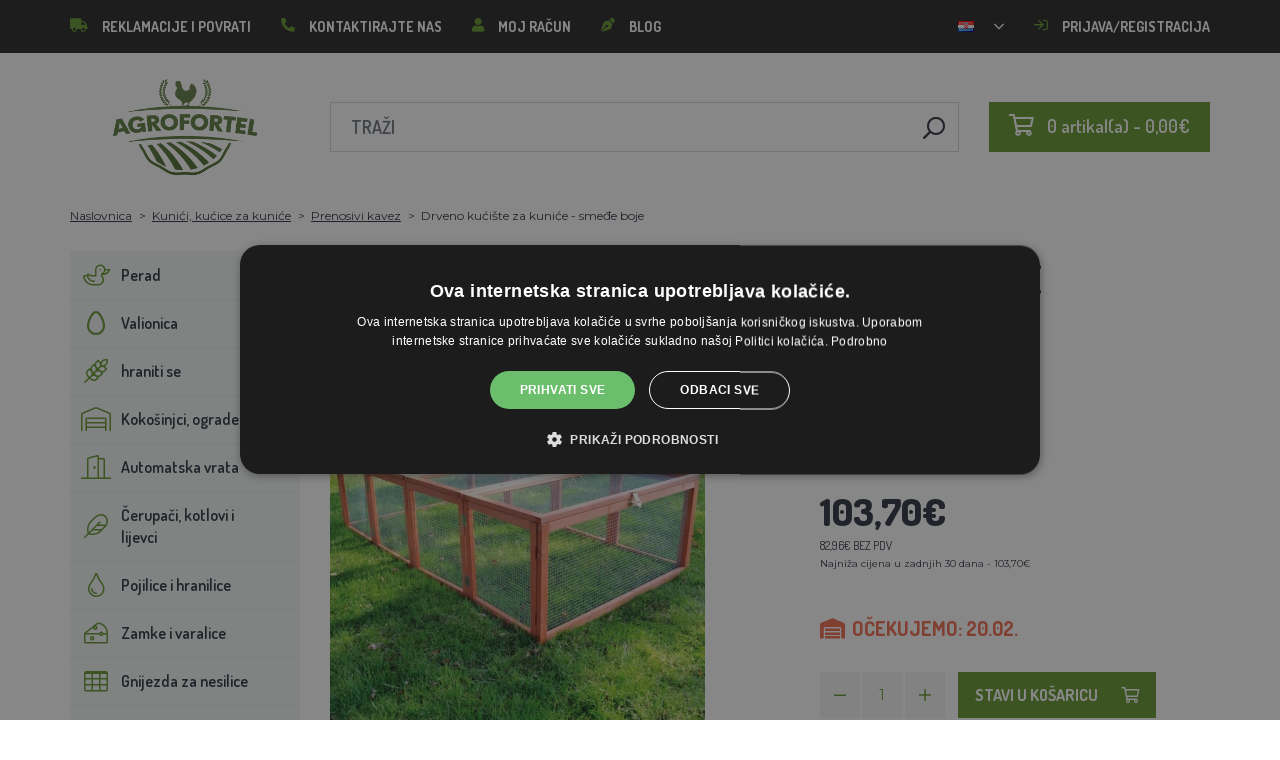

--- FILE ---
content_type: text/html; charset=utf-8
request_url: https://agrofortel.hr/dreveny-vybeh-pro-kraliky-hnedy/
body_size: 28597
content:
 <!DOCTYPE html>
<!--[if IE]><![endif]-->
<!--[if IE 8 ]><html dir="ltr" lang="hr" class="ie8"><![endif]-->
<!--[if IE 9 ]><html dir="ltr" lang="hr" class="ie9"><![endif]-->
<!--[if (gt IE 9)|!(IE)]><!-->
<html dir="ltr" lang="hr">
<!--<![endif]-->
    <head>    
        <base href="https://agrofortel.hr/" />

        <script>window.dataLayer = window.dataLayer || []; function gtag(){dataLayer.push(arguments);}</script>
<script id="code-dataLayer">gtag("event", "view_item", {"currency":"CZK","items":[{"item_id":"3228","item_name":"Drveno ku\u0107i\u0161te za kuni\u0107e - sme\u0111e boje","index":0,"price":"1999.04","quantity":1,"item_brand":"AGROFORTEL","item_category":"Kuni\u0107i, ku\u0107ice za kuni\u0107e","item_category2":"Ku\u0107ice za kuni\u0107e"}],"value":"1999.04"});</script>
        <meta http-equiv="content-type" content="text/html; charset=UTF-8" />
        <meta http-equiv="X-UA-Compatible" content="IE=edge" />
        <meta name="viewport" content="width=device-width, initial-scale=1, shrink-to-fit=no" />
        <meta property="og:image" content="https://agrofortel.hr/image/cachewebp/catalog/00000001_BROED/401/1-200x200.webp" />
        <link href="https://agrofortel.hr/dreveny-vybeh-pro-kraliky-hnedy" rel="canonical" /><link href="https://agrofortel.hr/image/catalog/logo/agrofortel-ico.png" rel="icon" />        <link rel="alternate" hreflang="cs-cz" href="https://lihne-inkubatory.cz/dreveny-vybeh-pro-kraliky-hnedy" /><link rel="alternate" hreflang="hu-hu" href="https://agrofortel.hu/fabol-keszult-haz-nyulaknak-barna" /><link rel="alternate" hreflang="sk-sk" href="https://lacneliahne.sk/dreveny-vybeh-pre-kraliky-hnedy" /><link rel="alternate" hreflang="pl-pl" href="https://agrofortel.pl/drewniany-wybieg-dla-krolikow-brazowy" /><link rel="alternate" hreflang="ro-ro" href="https://agrofortel.ro/carcasa-din-lemn-pentru-iepuri-maro" /><link rel="alternate" hreflang="cs-cz" href="https://agrofortel.cz/dreveny-vybeh-pro-kraliky-hnedy" /><link rel="alternate" hreflang="sl-si" href="https://agrofortel.si/dreveny-vybeh-pro-kraliky-hnedy" /><link rel="alternate" hreflang="sk-sk" href="https://agrofortel.sk/dreveny-vybeh-pre-kraliky-hnedy" />
        <title>Drveno kućište za kuniće - smeđe boje | AGROFORTEL.HR</title>

                
                <meta name="facebook-domain-verification" content="w9pfygjvpfvwf3ex0i7nms0hegz2kg" />
        
        <!-- BOOTSTRAP CSS -->
        <link rel="stylesheet" href="https://stackpath.bootstrapcdn.com/bootstrap/4.5.2/css/bootstrap.min.css" integrity="sha384-JcKb8q3iqJ61gNV9KGb8thSsNjpSL0n8PARn9HuZOnIxN0hoP+VmmDGMN5t9UJ0Z" crossorigin="anonymous">
        <!-- GOOGLE FONTS -->
        <link href="https://fonts.googleapis.com/css2?family=Dosis:wght@200;300;400;500;600;700;800&family=Montserrat:ital,wght@0,100;0,200;0,300;0,400;0,500;0,600;0,700;0,800;0,900;1,100;1,200;1,300;1,400;1,500;1,600;1,700;1,800;1,900&family=Oswald:wght@200;300;400;500;600;700&display=swap" rel="stylesheet" />
        <!-- FONT AWESOME -->
        <link rel="stylesheet" href="https://pro.fontawesome.com/releases/v5.13.0/css/all.css" integrity="sha384-IIED/eyOkM6ihtOiQsX2zizxFBphgnv1zbe1bKA+njdFzkr6cDNy16jfIKWu4FNH" crossorigin="anonymous" />
        <!-- ADDITIONAL CSS -->
        <link rel="stylesheet" href="https://cdn.jsdelivr.net/gh/fancyapps/fancybox@3.5.7/dist/jquery.fancybox.min.css" />
        <link href="//cdn.jsdelivr.net/npm/slick-carousel@1.8.1/slick/slick.css" type="text/css" rel="stylesheet" media="screen" />        <!-- THEME CSS -->
        <link href="catalog/view/theme/default/stylesheet/style-v8.css?ver=1.3" rel="stylesheet" />
                <link href="catalog/view/theme/default/stylesheet/store/style_1-v3.css?ver=1.1" rel="stylesheet" />        
        <!-- JQUERY -->
        <script src="https://code.jquery.com/jquery-3.5.1.min.js" crossorigin="anonymous"></script>
        <script src="https://cdn.jsdelivr.net/npm/popper.js@1.16.1/dist/umd/popper.min.js" integrity="sha384-9/reFTGAW83EW2RDu2S0VKaIzap3H66lZH81PoYlFhbGU+6BZp6G7niu735Sk7lN" crossorigin="anonymous"></script>
        <script src="https://www.google.com/recaptcha/api.js" type="text/javascript"></script>
        
        <script>
            window.dataLayer = window.dataLayer || [];

                    </script>

                    <!-- Google Tag Manager -->
            <script>(function(w,d,s,l,i){w[l]=w[l]||[];w[l].push({'gtm.start':
            new Date().getTime(),event:'gtm.js'});var f=d.getElementsByTagName(s)[0],
            j=d.createElement(s),dl=l!='dataLayer'?'&l='+l:'';j.async=true;j.src=
            'https://www.googletagmanager.com/gtm.js?id='+i+dl;f.parentNode.insertBefore(j,f);
            })(window,document,'script','dataLayer','GTM-K8QFHZ8');</script>
            <!-- End Google Tag Manager -->
        
                    <script>
                !function(f,b,e,v,n,t,s)
                {if(f.fbq)return;n=f.fbq=function(){n.callMethod?
                n.callMethod.apply(n,arguments):n.queue.push(arguments)};
                if(!f._fbq)f._fbq=n;n.push=n;n.loaded=!0;n.version='2.0';
                n.queue=[];t=b.createElement(e);t.async=!0;
                t.src=v;s=b.getElementsByTagName(e)[0];
                s.parentNode.insertBefore(t,s)}(window, document,'script',
                'https://connect.facebook.net/en_US/fbevents.js');
                fbq('init', '3164914937113638');
                fbq('track', 'PageView');
            </script>
            <noscript><img height="1" width="1" style="display:none"
            src="https://www.facebook.com/tr?id=3164914937113638&ev=PageView&noscript=1"
            /></noscript>
        
                <script type="application/ld+json">{"@context":"http:\/\/schema.org","@type":"WebSite","alternateName":"AGROFORTEL.HR","sameAs":[],"publisher":{"logo":{"@type":"ImageObject","url":"https:\/\/agrofortel.hr\/image\/catalog\/logo\/agrofortel.png"}}}</script>
        
                    <script type="application/ld+json">
                {
                    "@context": "https://schema.org/",
                    "@type": "Product",
                    "name": "Drveno kućište za kuniće - smeđe boje",
                    "image": ["https://agrofortel.hr/image/cachewebp/catalog/00000001_BROED/401/1-375x375.webp"],
                    "offers": {
                        "@type": "Offer",
                        "url": "https://agrofortel.hr/dreveny-vybeh-pro-kraliky-hnedy",
                        "priceCurrency": "EUR",
                        "price": "103.7",
                                            }
                }
            </script>
        
        <script>
            if (typeof gtag !== 'function') {
                function gtag(){dataLayer.push(arguments);}
            }
        </script>
    
								</head>
			
    
    <body class="product-product-3228">
                    <!-- Google Tag Manager (noscript) -->
            <noscript><iframe src="https://www.googletagmanager.com/ns.html?id=GTM-K8QFHZ8" height="0" width="0" style="display:none;visibility:hidden"></iframe></noscript>
            <!-- End Google Tag Manager (noscript) -->
        
                

        
        <header>
            <div id="top">
                <div class="container">
                    <div class="row">
                        <div class="col-auto col-xl">
                            <button id="btn-header_menu" type="button" class="btn d-xl-none">
                                <i class="far fa-bars"></i>
                                <i class="far fa-times"></i>
                            </button>

                            <div id="header-menu">
                                <ul class="list-unstyled list-link">
                                                                            <li>
                                            <a href="https://agrofortel.hr/sos">
                                                <i class="fas fa-truck"></i>Reklamacije i povrati
                                            </a>
                                        </li>
                                    
                                    <li>
                                        <a href="https://agrofortel.hr/index.php?route=information/contact">
                                            <i class="fas fa-phone fa-flip-horizontal"></i>Kontaktirajte nas
                                        </a>
                                    </li>

                                    <li>
                                        <a href="https://agrofortel.hr/index.php?route=account/account">
                                            <i class="fas fa-user"></i>Moj račun
                                        </a>
                                    </li>

                                    <li>
                                        <a href="https://agrofortel.hr/index.php?route=blog/blog">
                                            <i class="fas fa-pen-nib"></i>Blog
                                        </a>
                                    </li>
                                </ul>
                            </div>
                        </div>

                        
                                                    <div class="col-auto">
                                    <div id="language">
        <form action="https://agrofortel.hr/index.php?route=common/language/language" method="post" enctype="multipart/form-data" id="form-language">
            <div class="btn-group">
                <button class="btn btn-dropdown dropdown-toggle" data-toggle="dropdown">
                                                                                                                                                                                                                                                                                                                                                                 
                            <img src="catalog/language/hr-hr/hr-hr.png" alt="AGROFORTEL.HR" title="AGROFORTEL.HR" />
                                                                                                        </button>

                <ul class="dropdown-menu">
                                            <li>
                            <button class="btn btn-link btn-block language-select" type="button" name="0">
                                <img src="catalog/language/cs-cz/cs-cz.png" alt="Líhně-inkubátory.cz" title="Líhně-inkubátory.cz" /> Líhně-inkubátory.cz
                            </button>
                        </li>
                                            <li>
                            <button class="btn btn-link btn-block language-select" type="button" name="5">
                                <img src="catalog/language/cs-cz/cs-cz.png" alt="AGROFORTEL.CZ" title="AGROFORTEL.CZ" /> AGROFORTEL.CZ
                            </button>
                        </li>
                                            <li>
                            <button class="btn btn-link btn-block language-select" type="button" name="2">
                                <img src="catalog/language/sk-sk/sk-sk.png" alt="LacnéLiahne.sk" title="LacnéLiahne.sk" /> LacnéLiahne.sk
                            </button>
                        </li>
                                            <li>
                            <button class="btn btn-link btn-block language-select" type="button" name="9">
                                <img src="catalog/language/sk-sk/sk-sk.png" alt="AGROFORTEL.sk" title="AGROFORTEL.sk" /> AGROFORTEL.sk
                            </button>
                        </li>
                                            <li>
                            <button class="btn btn-link btn-block language-select" type="button" name="1">
                                <img src="catalog/language/hu-hu/hu-hu.png" alt="AGROFORTEL.HU" title="AGROFORTEL.HU" /> AGROFORTEL.HU
                            </button>
                        </li>
                                            <li>
                            <button class="btn btn-link btn-block language-select" type="button" name="4">
                                <img src="catalog/language/ro-ro/ro-ro.png" alt="AGROFORTEL.RO" title="AGROFORTEL.RO" /> AGROFORTEL.RO
                            </button>
                        </li>
                                            <li>
                            <button class="btn btn-link btn-block language-select" type="button" name="3">
                                <img src="catalog/language/pl/pl.png" alt="AGROFORTEL.PL" title="AGROFORTEL.PL" /> AGROFORTEL.PL
                            </button>
                        </li>
                                            <li>
                            <button class="btn btn-link btn-block language-select" type="button" name="8">
                                <img src="catalog/language/hr-hr/hr-hr.png" alt="AGROFORTEL.HR" title="AGROFORTEL.HR" /> AGROFORTEL.HR
                            </button>
                        </li>
                                            <li>
                            <button class="btn btn-link btn-block language-select" type="button" name="7">
                                <img src="catalog/language/sl-SI/sl-SI.png" alt="AGROFORTEL.SI" title="AGROFORTEL.SI" /> AGROFORTEL.SI
                            </button>
                        </li>
                                    </ul>
            </div>

            <input type="hidden" name="code" value="" />
        </form>
    </div>

                            </div>
                        
                        <div class="col-auto col-account">
                            <ul class="list-unstyled list-link">
                                <li>
                                    <a href="https://agrofortel.hr/index.php?route=account/account">
                                                                                    <i class="far fa-sign-in"></i>Prijava/Registracija
                                                                            </a>
                                </li>
                            </ul>
                        </div>
                    </div>
                </div>
            </div>

            <div class="container">
                <div class="row align-items-center">
                    <div class="col-12 col-md-auto -col-logo">
                                                    <a href="https://agrofortel.hr/">
                                <img src="https://agrofortel.hr/image/catalog/logo/agrofortel.png" title="AGROFORTEL.HR" alt="AGROFORTEL.HR" class="img-fluid" />
                            </a>
                                            </div>

                    <div class="col">
                        <div id="search" class="module-search">
    <div class="input-group">
        <input type="text" name="search" class="form-control" placeholder="Traži" value="" />

        <span class="input-group-btn">
            <button class="btn btn-link btn-search">
                <i class="far fa-search fa-flip-horizontal"></i>
            </button>
        </span>
    </div>
</div>
                    </div>

                    <div class="col-auto">
                        <div id="cart" class="module-cart">
    <a href="https://agrofortel.hr/index.php?route=checkout/cart">
        <i class="far fa-shopping-cart"></i><span id="cart-total">0 artikal(a) - 0,00€</span>
    </a>
</div>
                    </div>

                                    </div>
            </div>

                    </header>

    <section class="module-breadcrumb">
        <div class="container">
            <ul class="list-unstyled list-breadcrumb">
                                    <li>
                                                    <a href="https://agrofortel.hr/">Naslovnica</a>
                                            </li>
                                    <li>
                                                    <a href="https://agrofortel.hr/kralici-kralikarny">Kunići, kućice za kuniće</a>
                                            </li>
                                    <li>
                                                    <a href="https://agrofortel.hr/vybehy-pro-kraliky">Prenosivi kavez</a>
                                            </li>
                                    <li>
                                                    <span>Drveno kućište za kuniće - smeđe boje</span>
                                            </li>
                            </ul>
        </div>
    </section>


<div class="container -with-column_left">
    <div class="row flex-lg-nowrap">
                        <aside id="column-left" class="col-12 col-lg-auto order-1">
                    <div class="module-category">
    <button id="btn-category" type="button" class="btn btn-block btn-primary d-lg-none">
        <i class="far fa-bars"></i>Kategorije
    </button>

    <ul class="list-unstyled list-category">
                    <li id="category-120" class="-has-children">
                <a href="https://agrofortel.hr/drubez" class="-with_icon">
                    <i class="fal fa-duck"></i>Perad
                </a>

                                    <div class="-submenu">
                        <div class="row">
                                                            <div class="col-sm-6">
                                    <div class="-item-subcategory">
                                        <a href="https://agrofortel.hr/grijanje-za-kokosinjac">
                                            <img src="https://agrofortel.hr/image/cachewebp/catalog/fotky/malopa/tf3079-12v-72w-topeni-s-termostatem-a-cidlem-do-kurniku-psi-boudy-50x50.webp" alt="Grijanje za kokošinjac" />

                                            <span>Grijanje za kokošinjac</span>
                                        </a>

                                                                            </div>
                                </div>
                                                            <div class="col-sm-6">
                                    <div class="-item-subcategory">
                                        <a href="https://agrofortel.hr/krmitka-pro-drubez">
                                            <img src="https://agrofortel.hr/image/cachewebp/catalog/001_BENEFEED/kruh-50x50.webp" alt="Hranilice za perad" />

                                            <span>Hranilice za perad</span>
                                        </a>

                                                                                    <p><a href="https://agrofortel.hr/cijevne-hranilice">Cijevne hranilice</a>, <a href="https://agrofortel.hr/koritaste-hranilice">Koritaste hranilice</a>, <a href="https://agrofortel.hr/naskocne-hranilice">Naskočne hranilice</a>, <a href="https://agrofortel.hr/hranilice-i-rezervoari">Hranilice i rezervoari</a>, <a href="https://agrofortel.hr/setovi-za-izradu-hranilica">Setovi za izradu hranilica</a>, <a href="https://agrofortel.hr/hranilice-za-male-pilice">Hranilice za male piliće</a>, <a href="https://agrofortel.hr/set-hranilica-pojilica">Set hranilica+pojilica</a></p>
                                                                            </div>
                                </div>
                                                            <div class="col-sm-6">
                                    <div class="-item-subcategory">
                                        <a href="https://agrofortel.hr/podkladky-sadrova-vejce">
                                            <img src="https://agrofortel.hr/image/cachewebp/catalog/Podkladky/20240912_175649-50x50.webp" alt="Jastučići, umjetna jaja" />

                                            <span>Jastučići, umjetna jaja</span>
                                        </a>

                                                                            </div>
                                </div>
                                                            <div class="col-sm-6">
                                    <div class="-item-subcategory">
                                        <a href="https://agrofortel.hr/napajecky-pro-drubez">
                                            <img src="https://agrofortel.hr/image/cachewebp/catalog/PRISLUSENSTVI/bajonetova-napajecka-pro-drubez-1-l-132-50x50.webp" alt="Pojilice za perad" />

                                            <span>Pojilice za perad</span>
                                        </a>

                                                                                    <p><a href="https://agrofortel.hr/sesirdzije">Šeširdžije</a>, <a href="https://agrofortel.hr/strojevi-za-pice-u-bacvama">Strojevi za piće u bačvama</a>, <a href="https://agrofortel.hr/pojilice-s-kantom">Pojilice s kantom</a>, <a href="https://agrofortel.hr/mrezaste-hranilice">Mrežaste hranilice</a>, <a href="https://agrofortel.hr/automatski-sustavi-hranjenja">Automatski sustavi hranjenja</a>, <a href="https://agrofortel.hr/pojilice-za-male-pilice">Pojilice za male piliće</a>, <a href="https://agrofortel.hr/set-hranilica-pojilica-">Set hranilica+pojilica</a></p>
                                                                            </div>
                                </div>
                                                            <div class="col-sm-6">
                                    <div class="-item-subcategory">
                                        <a href="https://agrofortel.hr/krouzky-na-drubez">
                                            <img src="https://agrofortel.hr/image/cachewebp/catalog/0001/krouzky-50x50.webp" alt="Prstenovi za perad" />

                                            <span>Prstenovi za perad</span>
                                        </a>

                                                                            </div>
                                </div>
                                                            <div class="col-sm-6">
                                    <div class="-item-subcategory">
                                        <a href="https://agrofortel.hr/kavezi-za-uzgoj-peradi">
                                            <img src="https://agrofortel.hr/image/cachewebp/catalog/LGN60_TVKE/LGN60_TVE_transparent-50x50.webp" alt="Kavezi za uzgoj peradi" />

                                            <span>Kavezi za uzgoj peradi</span>
                                        </a>

                                                                            </div>
                                </div>
                                                            <div class="col-sm-6">
                                    <div class="-item-subcategory">
                                        <a href="https://agrofortel.hr/pripravci-protiv-bumbara">
                                            <img src="https://agrofortel.hr/image/cachewebp/catalog/00000001_BROED/01_ENERGYS/kat/rebel-cmelikostop-na-hubeni-cmeliku-u-slepic-drubeze-holubu-a-ptactva-5-l-postriku-50x50.webp" alt="Pripravci protiv bumbara" />

                                            <span>Pripravci protiv bumbara</span>
                                        </a>

                                                                            </div>
                                </div>
                                                            <div class="col-sm-6">
                                    <div class="-item-subcategory">
                                        <a href="https://agrofortel.hr/prepravni-boxy-na-drubez">
                                            <img src="https://agrofortel.hr/image/cachewebp/catalog/boxy/nizky-50x50.webp" alt="Transportne kutije za perad" />

                                            <span>Transportne kutije za perad</span>
                                        </a>

                                                                            </div>
                                </div>
                                                            <div class="col-sm-6">
                                    <div class="-item-subcategory">
                                        <a href="https://agrofortel.hr/nevodive-site-pro-drubez">
                                            <img src="https://agrofortel.hr/image/cachewebp/catalog/sit_12/1-50x50.webp" alt="Neprohodne mreže za perad" />

                                            <span>Neprohodne mreže za perad</span>
                                        </a>

                                                                            </div>
                                </div>
                                                    </div>
                    </div>
                            </li>
                    <li id="category-20" class="-has-children">
                <a href="https://agrofortel.hr/lihne" class="-with_icon">
                    <i class="far fa-egg"></i>Valionica
                </a>

                                    <div class="-submenu">
                        <div class="row">
                                                            <div class="col-sm-6">
                                    <div class="-item-subcategory">
                                        <a href="https://agrofortel.hr/mrijestiliste-covatutto">
                                            <img src="https://agrofortel.hr/image/cachewebp/catalog/NOVI-1960A5S00/Novital-Covatutto-162-Digitale-50x50.webp" alt="Mrijestilište COVATUTTO" />

                                            <span>Mrijestilište COVATUTTO</span>
                                        </a>

                                                                            </div>
                                </div>
                                                            <div class="col-sm-6">
                                    <div class="-item-subcategory">
                                        <a href="https://agrofortel.hr/mrijestiliste-covina">
                                            <img src="https://agrofortel.hr/image/cachewebp/catalog/lihne/automaticka-digitalni-lihen-kurat-drubeze-covina-super-24-s-dolihni-doprava-zdarma-60-50x50.webp" alt="Mrijestilište COVINA" />

                                            <span>Mrijestilište COVINA</span>
                                        </a>

                                                                            </div>
                                </div>
                                                            <div class="col-sm-6">
                                    <div class="-item-subcategory">
                                        <a href="https://agrofortel.hr/valjaliste-pl-maschine">
                                            <img src="https://agrofortel.hr/image/cachewebp/catalog/_feed/8/88bbeb88828f4b7e914b0fe9cd43a22a-50x50.webp" alt="Valjalište PL Maschine" />

                                            <span>Valjalište PL Maschine</span>
                                        </a>

                                                                            </div>
                                </div>
                                                            <div class="col-sm-6">
                                    <div class="-item-subcategory">
                                        <a href="https://agrofortel.hr/potpuno-automatski-inkubatori-eco-profi">
                                            <img src="https://agrofortel.hr/image/cachewebp/catalog/EU-PROFI-20-G/egg-incubator-eu-profi-G-20-1-50x50.webp" alt="Potpuno automatski inkubatori ECO-PROFI" />

                                            <span>Potpuno automatski inkubatori ECO-PROFI</span>
                                        </a>

                                                                            </div>
                                </div>
                                                            <div class="col-sm-6">
                                    <div class="-item-subcategory">
                                        <a href="https://agrofortel.hr/plne-automaticke-lihne-s-regulaci-vlhkosti-s-multi-drzaky-pro-vsechny-druhy-vajec">
                                            <img src="https://agrofortel.hr/image/cachewebp/catalog/WQ/72983511_542869586510442_115937522554503168_n-50x50.webp" alt="Potpuno automatski inkubatori s kontrolom vlažnosti s višestrukim držačima za sve vrste jaja" />

                                            <span>Potpuno automatski inkubatori s kontrolom vlažnosti s višestrukim držačima za sve vrste jaja</span>
                                        </a>

                                                                            </div>
                                </div>
                                                            <div class="col-sm-6">
                                    <div class="-item-subcategory">
                                        <a href="https://agrofortel.hr/mrijestiliste-agrofortel-yz">
                                            <img src="https://agrofortel.hr/image/cachewebp/catalog/H120/3-50x50.webp" alt="Mrijestilište AGROFORTEL YZ" />

                                            <span>Mrijestilište AGROFORTEL YZ</span>
                                        </a>

                                                                            </div>
                                </div>
                                                            <div class="col-sm-6">
                                    <div class="-item-subcategory">
                                        <a href="https://agrofortel.hr/valjaliste-proegg-tvrtke-agrofortel">
                                            <img src="https://agrofortel.hr/image/cachewebp/catalog/PH-100%20M/PH-100_M_GUGULLI-50x50.webp" alt="Valjalište ProEGG tvrtke AGROFORTEL" />

                                            <span>Valjalište ProEGG tvrtke AGROFORTEL</span>
                                        </a>

                                                                            </div>
                                </div>
                                                            <div class="col-sm-6">
                                    <div class="-item-subcategory">
                                        <a href="https://agrofortel.hr/mrijestiliste-brinsea">
                                            <img src="https://agrofortel.hr/image/cachewebp/catalog/00000001_BROED/01_ENERGYS/brinsea-50x50.webp" alt="Valionica Brinsea" />

                                            <span>Valionica Brinsea</span>
                                        </a>

                                                                                    <p><a href="https://agrofortel.hr/brinsea-rezervni-dijelovi">Brinsea rezervni dijelovi</a></p>
                                                                            </div>
                                </div>
                                                            <div class="col-sm-6">
                                    <div class="-item-subcategory">
                                        <a href="https://agrofortel.hr/lihne-pro-drubez">
                                            <img src="https://agrofortel.hr/image/cachewebp/catalog/yz32s/automaticka-digitalni-lihen-yz32s-s-dolihni-vlhkomerem-a-led-drzaky-doprava-zdarma-pro-32-vajec-a6471-50x50.webp" alt="Valionice za perad" />

                                            <span>Valionice za perad</span>
                                        </a>

                                                                            </div>
                                </div>
                                                            <div class="col-sm-6">
                                    <div class="-item-subcategory">
                                        <a href="https://agrofortel.hr/nahradni-dily-pro-lihne">
                                            <img src="https://agrofortel.hr/image/cachewebp/catalog/lihne/poloautomaticka-digitalni-lihen-kurat-drubeze-covina-super-24-s-dolihni-doprava-zdarma-a5887-50x50.webp" alt="Rezervni dijelovi za valionice" />

                                            <span>Rezervni dijelovi za valionice</span>
                                        </a>

                                                                            </div>
                                </div>
                                                            <div class="col-sm-6">
                                    <div class="-item-subcategory">
                                        <a href="https://agrofortel.hr/prosvetlovacky-teplomery-vlhkomery">
                                            <img src="https://agrofortel.hr/image/cachewebp/catalog/prosvecovacky/prosvecovacka-vajec-river-15w-51-50x50.webp" alt="Svjetila, termometri, higrometri" />

                                            <span>Svjetila, termometri, higrometri</span>
                                        </a>

                                                                            </div>
                                </div>
                                                    </div>
                    </div>
                            </li>
                    <li id="category-266" class="-has-children">
                <a href="https://agrofortel.hr/krmiva-a-krmne-smesi" class="-with_icon">
                    <i class="fal fa-regular fa-wheat"></i>hraniti se
                </a>

                                    <div class="-submenu">
                        <div class="row">
                                                            <div class="col-sm-6">
                                    <div class="-item-subcategory">
                                        <a href="https://agrofortel.hr/doplnkove-krmivo-vitaminy-mineraly">
                                            <img src="https://agrofortel.hr/image/cachewebp/catalog/001_BENEFEED/aquamid-karnivit-drubez-500ml-50x50.webp" alt="Dohrana, vitamini, minerali" />

                                            <span>Dohrana, vitamini, minerali</span>
                                        </a>

                                                                            </div>
                                </div>
                                                            <div class="col-sm-6">
                                    <div class="-item-subcategory">
                                        <a href="https://agrofortel.hr/lizy">
                                            <img src="https://agrofortel.hr/image/cachewebp/catalog/_feed/a/ac76b19a647c589c7d2b7a724ca4bec6-50x50.webp" alt="Lizalice" />

                                            <span>Lizalice</span>
                                        </a>

                                                                            </div>
                                </div>
                                                            <div class="col-sm-6">
                                    <div class="-item-subcategory">
                                        <a href="https://agrofortel.hr/krmne-suroviny">
                                            <img src="https://agrofortel.hr/image/cachewebp/catalog/00000001_BROED/01_ENERGYS/DEHEU_CzechUniversal_25000g_3DBLB_2D1_STD_bez%20pozadi-50x50.webp" alt="Sastojci stočne hrane" />

                                            <span>Sastojci stočne hrane</span>
                                        </a>

                                                                            </div>
                                </div>
                                                            <div class="col-sm-6">
                                    <div class="-item-subcategory">
                                        <a href="https://agrofortel.hr/turska-hrana">
                                            <img src="https://agrofortel.hr/image/cachewebp/catalog/fotky/Energys/all/83204%20bez%20pozadí-50x50.webp" alt="Turska hrana" />

                                            <span>Turska hrana</span>
                                        </a>

                                                                            </div>
                                </div>
                                                            <div class="col-sm-6">
                                    <div class="-item-subcategory">
                                        <a href="https://agrofortel.hr/krmivo-pro-kraliky">
                                            <img src="https://agrofortel.hr/image/cachewebp/catalog/00000001_BROED/01_ENERGYS/kat/kralici-50x50.webp" alt="Hrana za kuniće" />

                                            <span>Hrana za kuniće</span>
                                        </a>

                                                                            </div>
                                </div>
                                                            <div class="col-sm-6">
                                    <div class="-item-subcategory">
                                        <a href="https://agrofortel.hr/krmiva-pro-nosnice">
                                            <img src="https://agrofortel.hr/image/cachewebp/catalog/00000001_BROED/01_ENERGYS/kat/nosnice-50x50.webp" alt="Hrana za kokoši nesilice" />

                                            <span>Hrana za kokoši nesilice</span>
                                        </a>

                                                                            </div>
                                </div>
                                                            <div class="col-sm-6">
                                    <div class="-item-subcategory">
                                        <a href="https://agrofortel.hr/krmiva-pro-drubez">
                                            <img src="https://agrofortel.hr/image/cachewebp/catalog/00000001_BROED/01_ENERGYS/kat/drubez-50x50.webp" alt="Hrana za perad" />

                                            <span>Hrana za perad</span>
                                        </a>

                                                                            </div>
                                </div>
                                                            <div class="col-sm-6">
                                    <div class="-item-subcategory">
                                        <a href="https://agrofortel.hr/krmiva-pro-bazanty-a-krepelky">
                                            <img src="https://agrofortel.hr/image/cachewebp/catalog/00000001_BROED/01_ENERGYS/kat/smes-50x50.webp" alt="Hrana za fazane i prepelice" />

                                            <span>Hrana za fazane i prepelice</span>
                                        </a>

                                                                            </div>
                                </div>
                                                            <div class="col-sm-6">
                                    <div class="-item-subcategory">
                                        <a href="https://agrofortel.hr/krmiva-pro-pstrosy-a-holuby">
                                            <img src="https://agrofortel.hr/image/cachewebp/catalog/00000001_BROED/01_ENERGYS/kat/smes-50x50.webp" alt="Hrana za nojeve i golubove" />

                                            <span>Hrana za nojeve i golubove</span>
                                        </a>

                                                                            </div>
                                </div>
                                                            <div class="col-sm-6">
                                    <div class="-item-subcategory">
                                        <a href="https://agrofortel.hr/krmiva-pro-prasata">
                                            <img src="https://agrofortel.hr/image/cachewebp/catalog/00000001_BROED/01_ENERGYS/kat/New_4133024_X_DEHEU_Prasata_25000g_3DBLB_2D1_STD_bez%20pozadi-50x50.webp" alt="Hrana za svinje" />

                                            <span>Hrana za svinje</span>
                                        </a>

                                                                            </div>
                                </div>
                                                            <div class="col-sm-6">
                                    <div class="-item-subcategory">
                                        <a href="https://agrofortel.hr/krmiva-pro-prezvykavce">
                                            <img src="https://agrofortel.hr/image/cachewebp/catalog/00000001_BROED/01_ENERGYS/kat/4133024_X_DEHEU_SKOT_25000g_3DBLB_2D1_STD-50x50.webp" alt="Hrana za preživače" />

                                            <span>Hrana za preživače</span>
                                        </a>

                                                                            </div>
                                </div>
                                                            <div class="col-sm-6">
                                    <div class="-item-subcategory">
                                        <a href="https://agrofortel.hr/krmiva-pro-hlodavce">
                                            <img src="https://agrofortel.hr/image/cachewebp/catalog/00000001_BROED/01_ENERGYS/kat/smes-3-50x50.webp" alt="Hrana za glodavce" />

                                            <span>Hrana za glodavce</span>
                                        </a>

                                                                            </div>
                                </div>
                                                            <div class="col-sm-6">
                                    <div class="-item-subcategory">
                                        <a href="https://agrofortel.hr/krmiva-pro-ryby">
                                            <img src="https://agrofortel.hr/image/cachewebp/catalog/00000001_BROED/01_ENERGYS/kat/2020%20DH_CZ_Universal_25000g_3DBLB_2D1_STDpruhledne_pozadi-50x50.webp" alt="Hrana za ribe" />

                                            <span>Hrana za ribe</span>
                                        </a>

                                                                            </div>
                                </div>
                                                            <div class="col-sm-6">
                                    <div class="-item-subcategory">
                                        <a href="https://agrofortel.hr/krmiva-pro-kone">
                                            <img src="https://agrofortel.hr/image/cachewebp/catalog/00000001_BROED/01_ENERGYS/kat/2020%20DH_CZ_Universal_25000g_3DBLB_2D1_STDpruhledne_pozadi-50x50.webp" alt="Stočna hrana za konje" />

                                            <span>Stočna hrana za konje</span>
                                        </a>

                                                                            </div>
                                </div>
                                                    </div>
                    </div>
                            </li>
                    <li id="category-68" class="-has-children">
                <a href="https://agrofortel.hr/kurniky-vybehy" class="-with_icon">
                    <i class="fal fa-warehouse"></i>Kokošinjci, ograde
                </a>

                                    <div class="-submenu">
                        <div class="row">
                                                            <div class="col-sm-6">
                                    <div class="-item-subcategory">
                                        <a href="https://agrofortel.hr/kurniky-a-husniky">
                                            <img src="https://agrofortel.hr/image/cachewebp/catalog/51072/dreveny-kurnik-rim-s-pozinkovanou-sitovinou-a-zasobnikem-2000x810x1160mm-121-50x50.webp" alt="Kokošinjci" />

                                            <span>Kokošinjci</span>
                                        </a>

                                                                            </div>
                                </div>
                                                            <div class="col-sm-6">
                                    <div class="-item-subcategory">
                                        <a href="https://agrofortel.hr/venkovni-vybehy-a-klece">
                                            <img src="https://agrofortel.hr/image/cachewebp/catalog/PRISLUSENSTVI/vybehy/61211-2-50x50.webp" alt="Vanjski ograđeni prostori i kavezi" />

                                            <span>Vanjski ograđeni prostori i kavezi</span>
                                        </a>

                                                                            </div>
                                </div>
                                                            <div class="col-sm-6">
                                    <div class="-item-subcategory">
                                        <a href="https://agrofortel.hr/drveni-kokosinjci-bez-izlaska">
                                            <img src="https://agrofortel.hr/image/cachewebp/catalog/129/1-50x50.webp" alt="Drveni kokošinjci bez izlaska" />

                                            <span>Drveni kokošinjci bez izlaska</span>
                                        </a>

                                                                            </div>
                                </div>
                                                            <div class="col-sm-6">
                                    <div class="-item-subcategory">
                                        <a href="https://agrofortel.hr/drvene-kucice-za-kokosinjce-sa-stazom">
                                            <img src="https://agrofortel.hr/image/cachewebp/catalog/RHODOS/Snímek%20obrazovky%202020-04-08%20v 21.15.28-50x50.webp" alt="Drvene kućice za kokošinjce sa stazom" />

                                            <span>Drvene kućice za kokošinjce sa stazom</span>
                                        </a>

                                                                            </div>
                                </div>
                                                            <div class="col-sm-6">
                                    <div class="-item-subcategory">
                                        <a href="https://agrofortel.hr/kokosinjci-od-hpl-laminata">
                                            <img src="https://agrofortel.hr/image/cachewebp/catalog/_feed/a/a52ea7e0905f1fb9debda235be62bf88-50x50.webp" alt="Kokošinjci od HPL laminata" />

                                            <span>Kokošinjci od HPL laminata</span>
                                        </a>

                                                                            </div>
                                </div>
                                                            <div class="col-sm-6">
                                    <div class="-item-subcategory">
                                        <a href="https://agrofortel.hr/kokosinjci-od-eko-plastike">
                                            <img src="https://agrofortel.hr/image/cachewebp/catalog/MINSK/1-50x50.webp" alt="Kokošinjci od EKO plastike" />

                                            <span>Kokošinjci od EKO plastike</span>
                                        </a>

                                                                            </div>
                                </div>
                                                            <div class="col-sm-6">
                                    <div class="-item-subcategory">
                                        <a href="https://agrofortel.hr/guske-patke">
                                            <img src="https://agrofortel.hr/image/cachewebp/catalog/JIHLAVA/1-50x50.webp" alt="Guske, patke" />

                                            <span>Guske, patke</span>
                                        </a>

                                                                            </div>
                                </div>
                                                    </div>
                    </div>
                            </li>
                    <li id="category-91" class="-has-children">
                <a href="https://agrofortel.hr/automaticka-dvirka" class="-with_icon">
                    <i class="fal fa-door-open"></i>Automatska vrata
                </a>

                                    <div class="-submenu">
                        <div class="row">
                                                            <div class="col-sm-6">
                                    <div class="-item-subcategory">
                                        <a href="https://agrofortel.hr/agrofortel-automatska-vrata">
                                            <img src="https://agrofortel.hr/image/cachewebp/catalog/Dvirka6/1-50x50.webp" alt="AGROFORTEL automatska vrata" />

                                            <span>AGROFORTEL automatska vrata</span>
                                        </a>

                                                                            </div>
                                </div>
                                                            <div class="col-sm-6">
                                    <div class="-item-subcategory">
                                        <a href="https://agrofortel.hr/automatska-vrata-poultry-kit">
                                            <img src="https://agrofortel.hr/image/cachewebp/catalog/poultry_kit/PK_4-50x50.webp" alt="Automatska vrata POULTRY KIT" />

                                            <span>Automatska vrata POULTRY KIT</span>
                                        </a>

                                                                            </div>
                                </div>
                                                            <div class="col-sm-6">
                                    <div class="-item-subcategory">
                                        <a href="https://agrofortel.hr/brinsea-automatska-vrata">
                                            <img src="https://agrofortel.hr/image/cachewebp/catalog/Brin/131-50x50.webp" alt="BRINSEA automatska vrata" />

                                            <span>BRINSEA automatska vrata</span>
                                        </a>

                                                                            </div>
                                </div>
                                                            <div class="col-sm-6">
                                    <div class="-item-subcategory">
                                        <a href="https://agrofortel.hr/jost-technik-automatska-vrata">
                                            <img src="https://agrofortel.hr/image/cachewebp/catalog/_feed/f/f22545b4392be58cddea7561ea3a3bcd-50x50.webp" alt="JOST TECHNIK automatska vrata" />

                                            <span>JOST TECHNIK automatska vrata</span>
                                        </a>

                                                                            </div>
                                </div>
                                                            <div class="col-sm-6">
                                    <div class="-item-subcategory">
                                        <a href="https://agrofortel.hr/kerbl-automatska-vrata">
                                            <img src="https://agrofortel.hr/image/cachewebp/catalog/_feed/e/e2ccfbaaa9bfb73547e25938f3bf6e7c-50x50.webp" alt="KERBL automatska vrata" />

                                            <span>KERBL automatska vrata</span>
                                        </a>

                                                                            </div>
                                </div>
                                                            <div class="col-sm-6">
                                    <div class="-item-subcategory">
                                        <a href="https://agrofortel.hr/chicken-guard-automatska-vrata">
                                            <img src="https://agrofortel.hr/image/cachewebp/catalog/_feed/7/73aa94e26bbb24995cd1ed6d36e80a3f-50x50.webp" alt="CHICKEN GUARD automatska vrata" />

                                            <span>CHICKEN GUARD automatska vrata</span>
                                        </a>

                                                                            </div>
                                </div>
                                                    </div>
                    </div>
                            </li>
                    <li id="category-66" class="-has-children">
                <a href="https://agrofortel.hr/skubacky-kotle-a-trychtyre" class="-with_icon">
                    <i class="fal fa-feather"></i>Čerupači, kotlovi i lijevci
                </a>

                                    <div class="-submenu">
                        <div class="row">
                                                            <div class="col-sm-6">
                                    <div class="-item-subcategory">
                                        <a href="https://agrofortel.hr/bubnove-skubacky-peri">
                                            <img src="https://agrofortel.hr/image/cachewebp/catalog/skubacka_l/1-50x50.webp" alt="Bubnjasti čerupači perja" />

                                            <span>Bubnjasti čerupači perja</span>
                                        </a>

                                                                            </div>
                                </div>
                                                            <div class="col-sm-6">
                                    <div class="-item-subcategory">
                                        <a href="https://agrofortel.hr/izvlakac-za-busilicu">
                                            <img src="https://agrofortel.hr/image/cachewebp/catalog/_feed/c/c248bf26d9dc85350230fad38ecbad16-50x50.webp" alt="Čerupač za bušilicu" />

                                            <span>Čerupač za bušilicu</span>
                                        </a>

                                                                            </div>
                                </div>
                                                            <div class="col-sm-6">
                                    <div class="-item-subcategory">
                                        <a href="https://agrofortel.hr/kotle-na-sparovani-drubeze">
                                            <img src="https://agrofortel.hr/image/cachewebp/catalog/00000001_BROED/01_ENERGYS/kotel70/WechatIMG250-50x50.webp" alt="Kotlovi za kuhanje peradi na pari" />

                                            <span>Kotlovi za kuhanje peradi na pari</span>
                                        </a>

                                                                            </div>
                                </div>
                                                            <div class="col-sm-6">
                                    <div class="-item-subcategory">
                                        <a href="https://agrofortel.hr/vykrvovaci-trychtyre">
                                            <img src="https://agrofortel.hr/image/cachewebp/catalog/trychtyre/Snímek%20obrazovky%202019-10-15%20v 17.02.55-50x50.webp" alt="Lijevci za ispust krvi" />

                                            <span>Lijevci za ispust krvi</span>
                                        </a>

                                                                            </div>
                                </div>
                                                            <div class="col-sm-6">
                                    <div class="-item-subcategory">
                                        <a href="https://agrofortel.hr/pribor-za-cupanje">
                                            <img src="https://agrofortel.hr/image/cachewebp/catalog/_feed/6/6e83862184df53bfa45d89c63015040f-50x50.webp" alt="Pribor za čerupanje" />

                                            <span>Pribor za čerupanje</span>
                                        </a>

                                                                            </div>
                                </div>
                                                            <div class="col-sm-6">
                                    <div class="-item-subcategory">
                                        <a href="https://agrofortel.hr/skubaci-vosk">
                                            <img src="https://agrofortel.hr/image/cachewebp/catalog/PRISLUSENSTVI/skubaci_vosk-50x50.webp" alt="Vosak za čerupanje" />

                                            <span>Vosak za čerupanje</span>
                                        </a>

                                                                            </div>
                                </div>
                                                    </div>
                    </div>
                            </li>
                    <li id="category-71" class="-has-children">
                <a href="https://agrofortel.hr/napajecky-a-krmitka" class="-with_icon">
                    <i class="fal fa-tint"></i>Pojilice i hranilice
                </a>

                                    <div class="-submenu">
                        <div class="row">
                                                            <div class="col-sm-6">
                                    <div class="-item-subcategory">
                                        <a href="https://agrofortel.hr/krmitka">
                                            <img src="https://agrofortel.hr/image/cachewebp/catalog/001_BENEFEED/kruh-50x50.webp" alt="Hranilica" />

                                            <span>Hranilica</span>
                                        </a>

                                                                            </div>
                                </div>
                                                            <div class="col-sm-6">
                                    <div class="-item-subcategory">
                                        <a href="https://agrofortel.hr/napajecky">
                                            <img src="https://agrofortel.hr/image/cachewebp/catalog/1GAUN/226-030_600x600-50x50.webp" alt="Pojilica" />

                                            <span>Pojilica</span>
                                        </a>

                                                                                    <p><a href="https://agrofortel.hr/kuglaste-pojilice-za-konje-i-goveda">Kuglaste pojilice za konje i goveda</a></p>
                                                                            </div>
                                </div>
                                                    </div>
                    </div>
                            </li>
                    <li id="category-110" class="-has-children">
                <a href="https://agrofortel.hr/pasti-pasticky-sklopce" class="-with_icon">
                    <i class="fal fa-cheese-swiss"></i>Zamke i varalice
                </a>

                                    <div class="-submenu">
                        <div class="row">
                                                            <div class="col-sm-6">
                                    <div class="-item-subcategory">
                                        <a href="https://agrofortel.hr/zamke-za-jazavce">
                                            <img src="https://agrofortel.hr/image/cache/catalog/piktogramy/jezevec-50x50.gif" alt=" Zamke za jazavce" />

                                            <span> Zamke za jazavce</span>
                                        </a>

                                                                            </div>
                                </div>
                                                            <div class="col-sm-6">
                                    <div class="-item-subcategory">
                                        <a href="https://agrofortel.hr/beaver-zamke">
                                            <img src="https://agrofortel.hr/image/cache/catalog/piktogramy/bobr-nutrie-50x50.gif" alt="Beaver zamke" />

                                            <span>Beaver zamke</span>
                                        </a>

                                                                            </div>
                                </div>
                                                            <div class="col-sm-6">
                                    <div class="-item-subcategory">
                                        <a href="https://agrofortel.hr/kunic-zec">
                                            <img src="https://agrofortel.hr/image/cache/catalog/piktogramy/sklopce/zajic-50x50.gif" alt="Kunić, zec" />

                                            <span>Kunić, zec</span>
                                        </a>

                                                                            </div>
                                </div>
                                                            <div class="col-sm-6">
                                    <div class="-item-subcategory">
                                        <a href="https://agrofortel.hr/macke-zamke">
                                            <img src="https://agrofortel.hr/image/cache/catalog/piktogramy/kocka-50x50.gif" alt="Mačke zamke" />

                                            <span>Mačke zamke</span>
                                        </a>

                                                                            </div>
                                </div>
                                                            <div class="col-sm-6">
                                    <div class="-item-subcategory">
                                        <a href="https://agrofortel.hr/mamac-u-zamku">
                                            <img src="https://agrofortel.hr/image/cache/catalog/piktogramy/navnada-50x50.gif" alt="Mamac u zamku" />

                                            <span>Mamac u zamku</span>
                                        </a>

                                                                            </div>
                                </div>
                                                            <div class="col-sm-6">
                                    <div class="-item-subcategory">
                                        <a href="https://agrofortel.hr/moles-zarobljeni-ugriz-i-volove">
                                            <img src="https://agrofortel.hr/image/cache/catalog/piktogramy/krtek-50x50.gif" alt="Moles zarobljeni, ugriz i volove" />

                                            <span>Moles zarobljeni, ugriz i volove</span>
                                        </a>

                                                                            </div>
                                </div>
                                                            <div class="col-sm-6">
                                    <div class="-item-subcategory">
                                        <a href="https://agrofortel.hr/preklopimo-druge">
                                            <img src="https://agrofortel.hr/image/cache/catalog/piktogramy/vydra-50x50.gif" alt="Preklopimo druge" />

                                            <span>Preklopimo druge</span>
                                        </a>

                                                                            </div>
                                </div>
                                                            <div class="col-sm-6">
                                    <div class="-item-subcategory">
                                        <a href="https://agrofortel.hr/repeller">
                                            <img src="https://agrofortel.hr/image/cache/catalog/piktogramy/odpuzovace-50x50.gif" alt="Repeller" />

                                            <span>Repeller</span>
                                        </a>

                                                                                    <p><a href="https://agrofortel.hr/mirisi">Mirisi</a>, <a href="https://agrofortel.hr/repelenti-za-mirise">Repelenti za mirise</a>, <a href="https://agrofortel.hr/ultrazvucni">Ultrazvučni</a></p>
                                                                            </div>
                                </div>
                                                            <div class="col-sm-6">
                                    <div class="-item-subcategory">
                                        <a href="https://agrofortel.hr/sklopive-zamke-za-nutrije">
                                            <img src="https://agrofortel.hr/image/cache/catalog/piktogramy/bobr-nutrie-50x50.gif" alt="Sklopive zamke za nutrije" />

                                            <span>Sklopive zamke za nutrije</span>
                                        </a>

                                                                            </div>
                                </div>
                                                            <div class="col-sm-6">
                                    <div class="-item-subcategory">
                                        <a href="https://agrofortel.hr/sklopke-zamke-za-tvorove">
                                            <img src="https://agrofortel.hr/image/cache/catalog/piktogramy/sklopce/tchor-50x50.gif" alt="Sklopke zamke za tvorove" />

                                            <span>Sklopke zamke za tvorove</span>
                                        </a>

                                                                            </div>
                                </div>
                                                            <div class="col-sm-6">
                                    <div class="-item-subcategory">
                                        <a href="https://agrofortel.hr/zalijepi-za-lisice">
                                            <img src="https://agrofortel.hr/image/cache/catalog/piktogramy/sklopce/liska-50x50.gif" alt="Zalijepi za lisice" />

                                            <span>Zalijepi za lisice</span>
                                        </a>

                                                                            </div>
                                </div>
                                                            <div class="col-sm-6">
                                    <div class="-item-subcategory">
                                        <a href="https://agrofortel.hr/zalijepi-za-marten">
                                            <img src="https://agrofortel.hr/image/cache/catalog/piktogramy/sklopce/kuna-50x50.gif" alt="Zalijepi za Marten" />

                                            <span>Zalijepi za Marten</span>
                                        </a>

                                                                            </div>
                                </div>
                                                            <div class="col-sm-6">
                                    <div class="-item-subcategory">
                                        <a href="https://agrofortel.hr/zalijepi-za-pse">
                                            <img src="https://agrofortel.hr/image/cache/catalog/piktogramy/sklopce/pes-50x50.gif" alt="Zalijepi za pse" />

                                            <span>Zalijepi za pse</span>
                                        </a>

                                                                            </div>
                                </div>
                                                            <div class="col-sm-6">
                                    <div class="-item-subcategory">
                                        <a href="https://agrofortel.hr/zalijepi-za-stakore">
                                            <img src="https://agrofortel.hr/image/cache/catalog/piktogramy/krysa-50x50.gif" alt="Zalijepi za štakore" />

                                            <span>Zalijepi za štakore</span>
                                        </a>

                                                                            </div>
                                </div>
                                                            <div class="col-sm-6">
                                    <div class="-item-subcategory">
                                        <a href="https://agrofortel.hr/zamka-glodavaca">
                                            <img src="https://agrofortel.hr/image/cache/catalog/piktogramy/sklopce/hlodavci-50x50.gif" alt="Zamka glodavaca" />

                                            <span>Zamka glodavaca</span>
                                        </a>

                                                                            </div>
                                </div>
                                                            <div class="col-sm-6">
                                    <div class="-item-subcategory">
                                        <a href="https://agrofortel.hr/zamka-misa">
                                            <img src="https://agrofortel.hr/image/cache/catalog/piktogramy/sklopce/myš-50x50.gif" alt="Zamka miša" />

                                            <span>Zamka miša</span>
                                        </a>

                                                                            </div>
                                </div>
                                                            <div class="col-sm-6">
                                    <div class="-item-subcategory">
                                        <a href="https://agrofortel.hr/zamka-za-stakore">
                                            <img src="https://agrofortel.hr/image/cache/catalog/piktogramy/sklopce/potkan-50x50.gif" alt="Zamka za štakore" />

                                            <span>Zamka za štakore</span>
                                        </a>

                                                                            </div>
                                </div>
                                                            <div class="col-sm-6">
                                    <div class="-item-subcategory">
                                        <a href="https://agrofortel.hr/zamke-na-laselu">
                                            <img src="https://agrofortel.hr/image/cache/catalog/piktogramy/sklopce/lasicka-50x50.gif" alt="Zamke na laselu" />

                                            <span>Zamke na laselu</span>
                                        </a>

                                                                            </div>
                                </div>
                                                            <div class="col-sm-6">
                                    <div class="-item-subcategory">
                                        <a href="https://agrofortel.hr/zamke-za-voluharice">
                                            <img src="https://agrofortel.hr/image/cache/catalog/piktogramy/sklopce/hrabos-50x50.gif" alt="Zamke za voluharice" />

                                            <span>Zamke za voluharice</span>
                                        </a>

                                                                            </div>
                                </div>
                                                    </div>
                    </div>
                            </li>
                    <li id="category-103" class="-has-children">
                <a href="https://agrofortel.hr/snaskova-hnizda" class="-with_icon">
                    <i class="fal fa-table"></i>Gnijezda za nesilice
                </a>

                                    <div class="-submenu">
                        <div class="row">
                                                            <div class="col-sm-6">
                                    <div class="-item-subcategory">
                                        <a href="https://agrofortel.hr/plasticna-gnijezda-za-polaganje">
                                            <img src="https://agrofortel.hr/image/cachewebp/catalog/PRISLUSENSTVI/hnizda/1-50x50.webp" alt="Plastična gnijezda za polaganje" />

                                            <span>Plastična gnijezda za polaganje</span>
                                        </a>

                                                                            </div>
                                </div>
                                                            <div class="col-sm-6">
                                    <div class="-item-subcategory">
                                        <a href="https://agrofortel.hr/metalna-gnijezda-za-polaganje">
                                            <img src="https://agrofortel.hr/image/cachewebp/catalog/GAUN/10150-50x50.webp" alt="Metalna gnijezda za polaganje" />

                                            <span>Metalna gnijezda za polaganje</span>
                                        </a>

                                                                            </div>
                                </div>
                                                            <div class="col-sm-6">
                                    <div class="-item-subcategory">
                                        <a href="https://agrofortel.hr/kosare-za-polaganje-gnijezda">
                                            <img src="https://agrofortel.hr/image/cachewebp/catalog/00000001_BROED/01_ENERGYS/10137-50x50.webp" alt="Košare za polaganje gnijezda" />

                                            <span>Košare za polaganje gnijezda</span>
                                        </a>

                                                                            </div>
                                </div>
                                                            <div class="col-sm-6">
                                    <div class="-item-subcategory">
                                        <a href="https://agrofortel.hr/polaganje-gnijezda-na-nogama">
                                            <img src="https://agrofortel.hr/image/cachewebp/catalog/0000001_AGFTEL/001GAUN/10128-50x50.webp" alt="Polaganje gnijezda na nogama" />

                                            <span>Polaganje gnijezda na nogama</span>
                                        </a>

                                                                            </div>
                                </div>
                                                            <div class="col-sm-6">
                                    <div class="-item-subcategory">
                                        <a href="https://agrofortel.hr/unutarnja-gnijezda-za-polaganje">
                                            <img src="https://agrofortel.hr/image/cachewebp/catalog/00001_GAUN/CE-50x50.webp" alt="Unutarnja gnijezda za polaganje" />

                                            <span>Unutarnja gnijezda za polaganje</span>
                                        </a>

                                                                            </div>
                                </div>
                                                            <div class="col-sm-6">
                                    <div class="-item-subcategory">
                                        <a href="https://agrofortel.hr/gnijezda-za-polaganje-na-otvorenom">
                                            <img src="https://agrofortel.hr/image/cachewebp/catalog/0001/st_1-50x50.webp" alt="Gnijezda za polaganje na otvorenom" />

                                            <span>Gnijezda za polaganje na otvorenom</span>
                                        </a>

                                                                            </div>
                                </div>
                                                            <div class="col-sm-6">
                                    <div class="-item-subcategory">
                                        <a href="https://agrofortel.hr/pribor-za-polaganje-gnijezda">
                                            <img src="https://agrofortel.hr/image/cachewebp/catalog/00000001_BROED/01_ENERGYS/10137-50x50.webp" alt="Pribor za polaganje gnijezda" />

                                            <span>Pribor za polaganje gnijezda</span>
                                        </a>

                                                                            </div>
                                </div>
                                                    </div>
                    </div>
                            </li>
                    <li id="category-267" class="">
                <a href="https://agrofortel.hr/peletovace-lisy-na-krmivo" class="-with_icon">
                    <i class="fal fa-starship-freighter"></i>Peletizatori (preše) za stočnu hranu
                </a>

                            </li>
                    <li id="category-94" class="-has-children">
                <a href="https://agrofortel.hr/srotovniky-na-obili" class="-with_icon">
                    <i class="fal fa-wheat"></i>Drobilice za žitarice
                </a>

                                    <div class="-submenu">
                        <div class="row">
                                                            <div class="col-sm-6">
                                    <div class="-item-subcategory">
                                        <a href="https://agrofortel.hr/talijanske-drobilice-za-zitarice-novital">
                                            <img src="https://agrofortel.hr/image/cachewebp/catalog/SE-3356/Novital_Davide_Golia_Kreslicí%20plátno%2044%20kopie@120x-50-50x50.webp" alt="Talijanske drobilice za žitarice NOVITAL" />

                                            <span>Talijanske drobilice za žitarice NOVITAL</span>
                                        </a>

                                                                            </div>
                                </div>
                                                            <div class="col-sm-6">
                                    <div class="-item-subcategory">
                                        <a href="https://agrofortel.hr/sjeckalice-za-zitarice-agrofortel">
                                            <img src="https://agrofortel.hr/image/cachewebp/catalog/0000001_AGFTEL/SROTOVNIKY/AGF-60_1-50x50.webp" alt="Sjeckalice za žitarice AGROFORTEL" />

                                            <span>Sjeckalice za žitarice AGROFORTEL</span>
                                        </a>

                                                                            </div>
                                </div>
                                                            <div class="col-sm-6">
                                    <div class="-item-subcategory">
                                        <a href="https://agrofortel.hr/sjeckalice-za-zito-mlin">
                                            <img src="https://agrofortel.hr/image/cachewebp/catalog/_feed/a/a40da920192bd227d272352c753aa25c-50x50.webp" alt="Sjeckalice za žito MILL ET" />

                                            <span>Sjeckalice za žito MILL ET</span>
                                        </a>

                                                                            </div>
                                </div>
                                                            <div class="col-sm-6">
                                    <div class="-item-subcategory">
                                        <a href="https://agrofortel.hr/ama-sjeckalice-za-zitarice">
                                            <img src="https://agrofortel.hr/image/cachewebp/catalog/fotky/kladivkovy-srotovnik1-50x50.webp" alt="AMA sjeckalice za žitarice" />

                                            <span>AMA sjeckalice za žitarice</span>
                                        </a>

                                                                            </div>
                                </div>
                                                            <div class="col-sm-6">
                                    <div class="-item-subcategory">
                                        <a href="https://agrofortel.hr/mlinovi-za-brasno">
                                            <img src="https://agrofortel.hr/image/cachewebp/catalog/_feed/c/c2d4b1f640bc6848eb7debd343a83264-50x50.webp" alt="Mlinovi za brašno" />

                                            <span>Mlinovi za brašno</span>
                                        </a>

                                                                            </div>
                                </div>
                                                            <div class="col-sm-6">
                                    <div class="-item-subcategory">
                                        <a href="https://agrofortel.hr/drobilice-zitarica">
                                            <img src="https://agrofortel.hr/image/cachewebp/catalog/Cleo/MOARA%20PENTRU%20PRESAT%20BOABE,%20CU%20ROLE%20(MB%2004)%20(1)-50x50.webp" alt="Drobilice žitarica" />

                                            <span>Drobilice žitarica</span>
                                        </a>

                                                                            </div>
                                </div>
                                                            <div class="col-sm-6">
                                    <div class="-item-subcategory">
                                        <a href="https://agrofortel.hr/rezervni-dijelovi-za-sjeckalice">
                                            <img src="https://agrofortel.hr/image/cachewebp/catalog/sitko/sieve-euromill-0.6-01-min-50x50.webp" alt="Rezervni dijelovi za sjeckalice" />

                                            <span>Rezervni dijelovi za sjeckalice</span>
                                        </a>

                                                                            </div>
                                </div>
                                                            <div class="col-sm-6">
                                    <div class="-item-subcategory">
                                        <a href="https://agrofortel.hr/talijanske-drobilice-zitarica-river-systems">
                                            <img src="https://agrofortel.hr/image/cachewebp/catalog/RIV-650R/Mistral_50L_Kreslicí%20plátno%203-50x50.webp" alt="Talijanske drobilice žitarica RIVER SYSTEMS" />

                                            <span>Talijanske drobilice žitarica RIVER SYSTEMS</span>
                                        </a>

                                                                            </div>
                                </div>
                                                    </div>
                    </div>
                            </li>
                    <li id="category-64" class="-has-children">
                <a href="https://agrofortel.hr/umele-kvocny-a-vyhrivani" class="-with_icon">
                    <i class="fal fa-temperature-up"></i>Umjetne kokoši i grijanje
                </a>

                                    <div class="-submenu">
                        <div class="row">
                                                            <div class="col-sm-6">
                                    <div class="-item-subcategory">
                                        <a href="https://agrofortel.hr/vyhrivaci-desky-umele-kvocny">
                                            <img src="https://agrofortel.hr/image/cachewebp/catalog/KVOCNY/umela-kvocna-vyhrevna-deska-40x60-cm-62-w-doprava-zdarma-95-50x50.webp" alt="Grijaće ploče - umjetne kokoši" />

                                            <span>Grijaće ploče - umjetne kokoši</span>
                                        </a>

                                                                            </div>
                                </div>
                                                            <div class="col-sm-6">
                                    <div class="-item-subcategory">
                                        <a href="https://agrofortel.hr/zarovky-infra-a-keramicke">
                                            <img src="https://agrofortel.hr/image/cache/catalog/ZAROVKY/100w_keramicka_zarovka-50x50.gif" alt="Žarulje - infracrvene i keramičke" />

                                            <span>Žarulje - infracrvene i keramičke</span>
                                        </a>

                                                                            </div>
                                </div>
                                                            <div class="col-sm-6">
                                    <div class="-item-subcategory">
                                        <a href="https://agrofortel.hr/infralampy">
                                            <img src="https://agrofortel.hr/image/cache/catalog/ZAROVKY/infra_lampa_1-50x50.gif" alt="Infracrvene svjetiljke" />

                                            <span>Infracrvene svjetiljke</span>
                                        </a>

                                                                            </div>
                                </div>
                                                            <div class="col-sm-6">
                                    <div class="-item-subcategory">
                                        <a href="https://agrofortel.hr/odchovny-topne-kabely-a-dalsi-prislusenstvi">
                                            <img src="https://agrofortel.hr/image/cachewebp/catalog/002/odchovna-50x50.webp" alt="Kućice za uzgoj, grijaći kablovi i ostali pribor" />

                                            <span>Kućice za uzgoj, grijaći kablovi i ostali pribor</span>
                                        </a>

                                                                            </div>
                                </div>
                                                            <div class="col-sm-6">
                                    <div class="-item-subcategory">
                                        <a href="https://agrofortel.hr/vyhrivaci-kabely">
                                            <img src="https://agrofortel.hr/image/cachewebp/catalog/00000001_BROED/12170-50x50.webp" alt="Grijaći kablovi" />

                                            <span>Grijaći kablovi</span>
                                        </a>

                                                                            </div>
                                </div>
                                                            <div class="col-sm-6">
                                    <div class="-item-subcategory">
                                        <a href="https://agrofortel.hr/vyhrivaci-desky-pod-napajecku">
                                            <img src="https://agrofortel.hr/image/cachewebp/catalog/vyhrivaci_deska/topna-vyhrivaci-deska-pod-napajecku-prumer-az-30-cm-a6382-50x50.webp" alt="Grijaće ploče ispod pojilice" />

                                            <span>Grijaće ploče ispod pojilice</span>
                                        </a>

                                                                            </div>
                                </div>
                                                    </div>
                    </div>
                            </li>
                    <li id="category-108" class="-has-children">
                <a href="https://agrofortel.hr/ptaci-voliery-krmitka" class="-with_icon">
                    <i class="fal fa-home-alt"></i>Volijere za ptice, hranilice
                </a>

                                    <div class="-submenu">
                        <div class="row">
                                                            <div class="col-sm-6">
                                    <div class="-item-subcategory">
                                        <a href="https://agrofortel.hr/doplnkova-krmiva-pro-ptaky">
                                            <img src="https://agrofortel.hr/image/cachewebp/catalog/00000001_BROED/01_ENERGYS/Hobby-sortiment-pytel-50x50.webp" alt="Dopunska hrana za ptice" />

                                            <span>Dopunska hrana za ptice</span>
                                        </a>

                                                                            </div>
                                </div>
                                                            <div class="col-sm-6">
                                    <div class="-item-subcategory">
                                        <a href="https://agrofortel.hr/klece-voliery-pro-ptaky">
                                            <img src="https://agrofortel.hr/image/cachewebp/catalog/308/308_Vogelvoliere_Maxi_1-50x50.webp" alt="Kavezi, volijere za ptice" />

                                            <span>Kavezi, volijere za ptice</span>
                                        </a>

                                                                            </div>
                                </div>
                                                            <div class="col-sm-6">
                                    <div class="-item-subcategory">
                                        <a href="https://agrofortel.hr/postavljanje-gnijezda-za-ptice">
                                            <img src="https://agrofortel.hr/image/cachewebp/catalog/00001_GAUN/30555-50x50.webp" alt="Postavljanje gnijezda za ptice" />

                                            <span>Postavljanje gnijezda za ptice</span>
                                        </a>

                                                                            </div>
                                </div>
                                                            <div class="col-sm-6">
                                    <div class="-item-subcategory">
                                        <a href="https://agrofortel.hr/venkovni-ptactvo">
                                            <img src="https://agrofortel.hr/image/cachewebp/catalog/311/Vogelhaus_Sweethome_2-50x50.webp" alt="Ptice na otvorenom" />

                                            <span>Ptice na otvorenom</span>
                                        </a>

                                                                            </div>
                                </div>
                                                            <div class="col-sm-6">
                                    <div class="-item-subcategory">
                                        <a href="https://agrofortel.hr/budky-hnizda-podestylky">
                                            <img src="https://agrofortel.hr/image/cachewebp/catalog/_feed/c/c83338f19bc7b87c5d7564870c972431-50x50.webp" alt="Separei, gnijezda, posteljina" />

                                            <span>Separei, gnijezda, posteljina</span>
                                        </a>

                                                                            </div>
                                </div>
                                                    </div>
                    </div>
                            </li>
                    <li id="category-128" class="-has-children">
                <a href="https://agrofortel.hr/kralici-kralikarny" class="-with_icon active">
                    <i class="fal fa-rabbit"></i>Kunići, kućice za kuniće
                </a>

                                    <div class="-submenu">
                        <div class="row">
                                                            <div class="col-sm-6">
                                    <div class="-item-subcategory">
                                        <a href="https://agrofortel.hr/agility-hracky-a-doplnky">
                                            <img src="https://agrofortel.hr/image/cachewebp/catalog/_feed/2/2b6b528919dc35cec6a03f51c1cc5d3c-50x50.webp" alt="Agility, igračke i pribor" />

                                            <span>Agility, igračke i pribor</span>
                                        </a>

                                                                            </div>
                                </div>
                                                            <div class="col-sm-6">
                                    <div class="-item-subcategory">
                                        <a href="https://agrofortel.hr/jesle-na-seno-pro-kraliky">
                                            <img src="https://agrofortel.hr/image/cachewebp/catalog/_feed/7/7d2cd8f862b6f77bb76d9e191fc60e31-50x50.webp" alt="Jaslice za sijeno za kuniće" />

                                            <span>Jaslice za sijeno za kuniće</span>
                                        </a>

                                                                            </div>
                                </div>
                                                            <div class="col-sm-6">
                                    <div class="-item-subcategory">
                                        <a href="https://agrofortel.hr/klece-pro-kraliky-a-krecky">
                                            <img src="https://agrofortel.hr/image/cachewebp/catalog/0001/_H4/1-50x50.webp" alt="Kavezi za kuniće i hrčke" />

                                            <span>Kavezi za kuniće i hrčke</span>
                                        </a>

                                                                            </div>
                                </div>
                                                            <div class="col-sm-6">
                                    <div class="-item-subcategory">
                                        <a href="https://agrofortel.hr/domky-pro-kraliky-a-krecky">
                                            <img src="https://agrofortel.hr/image/cachewebp/catalog/_feed/d/d872530f9a70881983cfd7baad08ac24-50x50.webp" alt="Kućice za kuniće i hrčke" />

                                            <span>Kućice za kuniće i hrčke</span>
                                        </a>

                                                                            </div>
                                </div>
                                                            <div class="col-sm-6">
                                    <div class="-item-subcategory">
                                        <a href="https://agrofortel.hr/pece-o-kraliky">
                                            <img src="https://agrofortel.hr/image/cachewebp/catalog/_feed/5/5395433958478ef5c4c43635768564f2-50x50.webp" alt="Nega za kuniće" />

                                            <span>Nega za kuniće</span>
                                        </a>

                                                                            </div>
                                </div>
                                                            <div class="col-sm-6">
                                    <div class="-item-subcategory">
                                        <a href="https://agrofortel.hr/postroje-a-voditka-na-kraliky">
                                            <img src="https://agrofortel.hr/image/cachewebp/catalog/_feed/a/a47191054c462804a4fd8d47ac68f79f-50x50.webp" alt="Oprsnice i povoci za zeca" />

                                            <span>Oprsnice i povoci za zeca</span>
                                        </a>

                                                                            </div>
                                </div>
                                                            <div class="col-sm-6">
                                    <div class="-item-subcategory">
                                        <a href="https://agrofortel.hr/napajecky-pro-kraliky">
                                            <img src="https://agrofortel.hr/image/cachewebp/catalog/00001_GAUN/24320-50x50.webp" alt="Pojilice za kuniće" />

                                            <span>Pojilice za kuniće</span>
                                        </a>

                                                                            </div>
                                </div>
                                                            <div class="col-sm-6">
                                    <div class="-item-subcategory">
                                        <a href="https://agrofortel.hr/podestylky-pro-hlodavce">
                                            <img src="https://agrofortel.hr/image/cachewebp/catalog/_feed/f/f052ef8055581edcaa77e8574a579b8b-50x50.webp" alt="Posteljina za glodavce" />

                                            <span>Posteljina za glodavce</span>
                                        </a>

                                                                            </div>
                                </div>
                                                            <div class="col-sm-6">
                                    <div class="-item-subcategory">
                                        <a href="https://agrofortel.hr/vybehy-pro-kraliky">
                                            <img src="https://agrofortel.hr/image/cachewebp/catalog/00000001_BROED/_10216/1-50x50.webp" alt="Prenosivi kavez" />

                                            <span>Prenosivi kavez</span>
                                        </a>

                                                                            </div>
                                </div>
                                                            <div class="col-sm-6">
                                    <div class="-item-subcategory">
                                        <a href="https://agrofortel.hr/transportni-boxy-pro-hlodavce">
                                            <img src="https://agrofortel.hr/image/cachewebp/catalog/_feed/1/1836e9bcc3912040e8ae14cee3768046-50x50.webp" alt="Transportne kutije za glodavce" />

                                            <span>Transportne kutije za glodavce</span>
                                        </a>

                                                                            </div>
                                </div>
                                                            <div class="col-sm-6">
                                    <div class="-item-subcategory">
                                        <a href="https://agrofortel.hr/klecove-kotce-pro-chov-kraliku-doupata">
                                            <img src="https://agrofortel.hr/image/cachewebp/catalog/00001_GAUN/44480-50x50.webp" alt="Kavezi za uzgoj kunića" />

                                            <span>Kavezi za uzgoj kunića</span>
                                        </a>

                                                                            </div>
                                </div>
                                                            <div class="col-sm-6">
                                    <div class="-item-subcategory">
                                        <a href="https://agrofortel.hr/kralikarny">
                                            <img src="https://agrofortel.hr/image/cachewebp/catalog/00001_BRNO/083_hasenstall_minihaus_1-50x50.webp" alt="Kućice za kuniće" />

                                            <span>Kućice za kuniće</span>
                                        </a>

                                                                            </div>
                                </div>
                                                            <div class="col-sm-6">
                                    <div class="-item-subcategory">
                                        <a href="https://agrofortel.hr/stolice-kace-resetke">
                                            <img src="https://agrofortel.hr/image/cachewebp/catalog/KR-3050PC/tempkr-4050pc_basesquare_1280x1280-50x50.webp" alt="Stolice, kace, rešetke" />

                                            <span>Stolice, kace, rešetke</span>
                                        </a>

                                                                            </div>
                                </div>
                                                            <div class="col-sm-6">
                                    <div class="-item-subcategory">
                                        <a href="https://agrofortel.hr/omracovaci-pristroje-napinaky-na-kuze">
                                            <img src="https://agrofortel.hr/image/cachewebp/catalog/001_BIOVETA/omr-50x50.webp" alt="Uređaji za omamljivanje, zatezači kože" />

                                            <span>Uređaji za omamljivanje, zatezači kože</span>
                                        </a>

                                                                            </div>
                                </div>
                                                    </div>
                    </div>
                            </li>
                    <li id="category-112" class="-has-children">
                <a href="https://agrofortel.hr/elektricke-ohradniky" class="-with_icon">
                    <i class="fal fa-bolt"></i>Električne ograde
                </a>

                                    <div class="-submenu">
                        <div class="row">
                                                            <div class="col-sm-6">
                                    <div class="-item-subcategory">
                                        <a href="https://agrofortel.hr/kompletni-sety-elektrickych-ohradniku">
                                            <img src="https://agrofortel.hr/image/cachewebp/catalog/_feed/d/dcf2c89afd396cdb75098bcea8166f59-50x50.webp" alt="Kompletni setovi električnih ograda" />

                                            <span>Kompletni setovi električnih ograda</span>
                                        </a>

                                                                            </div>
                                </div>
                                                            <div class="col-sm-6">
                                    <div class="-item-subcategory">
                                        <a href="https://agrofortel.hr/baterije-za-elektricne-ograde">
                                            <img src="https://agrofortel.hr/image/cachewebp/catalog/_feed/f/f03ea7d6b8aae4b550cbcb5f9174191e-50x50.webp" alt="Baterije za električne ograde" />

                                            <span>Baterije za električne ograde</span>
                                        </a>

                                                                            </div>
                                </div>
                                                            <div class="col-sm-6">
                                    <div class="-item-subcategory">
                                        <a href="https://agrofortel.hr/elektricne-ograde-protiv-puzeva">
                                            <img src="https://agrofortel.hr/image/cachewebp/catalog/00001_GAUN/291125-50x50.webp" alt="Električne ograde protiv puževa" />

                                            <span>Električne ograde protiv puževa</span>
                                        </a>

                                                                            </div>
                                </div>
                                                            <div class="col-sm-6">
                                    <div class="-item-subcategory">
                                        <a href="https://agrofortel.hr/solarni-sustavi-za-elektricne-ograde">
                                            <img src="https://agrofortel.hr/image/cachewebp/catalog/_feed/f/f03ea7d6b8aae4b550cbcb5f9174191e-50x50.webp" alt="Solarni sustavi za električne ograde" />

                                            <span>Solarni sustavi za električne ograde</span>
                                        </a>

                                                                                    <p><a href="https://agrofortel.hr/kompleti-za-solarno-napajanje-basic-ograda">Kompleti za solarno napajanje BASIC ograda</a>, <a href="https://agrofortel.hr/kutije-s-resursima-kucista">Kutije s resursima kućišta</a>, <a href="https://agrofortel.hr/pribor-za-solarne-sustave">Pribor za solarne sustave</a>, <a href="https://agrofortel.hr/solarni-paneli-kontroleri-i-konzole">Solarni paneli, kontroleri i konzole</a></p>
                                                                            </div>
                                </div>
                                                            <div class="col-sm-6">
                                    <div class="-item-subcategory">
                                        <a href="https://agrofortel.hr/zdroje-impulzu-a-zkousecky">
                                            <img src="https://agrofortel.hr/image/cachewebp/catalog/0_OHRADNIKY/1JB-50x50.webp" alt="Izvori i ispitivači impulsa" />

                                            <span>Izvori i ispitivači impulsa</span>
                                        </a>

                                                                            </div>
                                </div>
                                                            <div class="col-sm-6">
                                    <div class="-item-subcategory">
                                        <a href="https://agrofortel.hr/vodice-site">
                                            <img src="https://agrofortel.hr/image/cachewebp/catalog/_feed/7/7101a35f31f2f095ef8add2c941aa09d-50x50.webp" alt="Žice i mreže za ograde" />

                                            <span>Žice i mreže za ograde</span>
                                        </a>

                                                                            </div>
                                </div>
                                                            <div class="col-sm-6">
                                    <div class="-item-subcategory">
                                        <a href="https://agrofortel.hr/kabely-pro-elekricke-ohradniky">
                                            <img src="https://agrofortel.hr/image/cachewebp/catalog/_feed/1/1d2319d438638424219611347a966c2b-50x50.webp" alt="Kablovi za električne ograde" />

                                            <span>Kablovi za električne ograde</span>
                                        </a>

                                                                            </div>
                                </div>
                                                            <div class="col-sm-6">
                                    <div class="-item-subcategory">
                                        <a href="https://agrofortel.hr/zemnici-tyce-pro-elekricke-ohradniky">
                                            <img src="https://agrofortel.hr/image/cachewebp/catalog/_feed/9/98ba5bfffa130447411ec7402d4b2a01-50x50.webp" alt="Šipke za uzemljenje za električne ograde" />

                                            <span>Šipke za uzemljenje za električne ograde</span>
                                        </a>

                                                                            </div>
                                </div>
                                                            <div class="col-sm-6">
                                    <div class="-item-subcategory">
                                        <a href="https://agrofortel.hr/sloupky-pro-elekricke-ohradniky">
                                            <img src="https://agrofortel.hr/image/cachewebp/catalog/_feed/f/f51496c168dee0753a8f6fdd6243db6c-50x50.webp" alt="Stupovi za električne ograde" />

                                            <span>Stupovi za električne ograde</span>
                                        </a>

                                                                            </div>
                                </div>
                                                            <div class="col-sm-6">
                                    <div class="-item-subcategory">
                                        <a href="https://agrofortel.hr/izolatory-pro-elekricke-ohradniky">
                                            <img src="https://agrofortel.hr/image/cachewebp/catalog/_feed/9/9247e09afb8ae794c79549f361472d26-50x50.webp" alt="Izolatori za električne ograde" />

                                            <span>Izolatori za električne ograde</span>
                                        </a>

                                                                            </div>
                                </div>
                                                            <div class="col-sm-6">
                                    <div class="-item-subcategory">
                                        <a href="https://agrofortel.hr/ostatni-prislusenstvi-pro-ohradniky">
                                            <img src="https://agrofortel.hr/image/cachewebp/catalog/_feed/a/ae9cacff9f9b84f25ea9cc4be53afbed-50x50.webp" alt="Ostali pribor za ograde" />

                                            <span>Ostali pribor za ograde</span>
                                        </a>

                                                                            </div>
                                </div>
                                                            <div class="col-sm-6">
                                    <div class="-item-subcategory">
                                        <a href="https://agrofortel.hr/pachove-ohrady">
                                            <img src="https://agrofortel.hr/image/cachewebp/catalog/_feed/2/20788fe296081501aa2ff5f3b378f087-50x50.webp" alt="Kućišta za mirise" />

                                            <span>Kućišta za mirise</span>
                                        </a>

                                                                            </div>
                                </div>
                                                    </div>
                    </div>
                            </li>
                    <li id="category-125" class="-has-children">
                <a href="https://agrofortel.hr/vcelarstvi" class="-with_icon">
                    <i class="fal fa-fill-drip"></i>Pčelarstvo
                </a>

                                    <div class="-submenu">
                        <div class="row">
                                                            <div class="col-sm-6">
                                    <div class="-item-subcategory">
                                        <a href="https://agrofortel.hr/cijedenje-meda">
                                            <img src="https://agrofortel.hr/image/cachewebp/catalog/00001_GAUN/12051/0512a-A-50x50.webp" alt="Cijeđenje meda" />

                                            <span>Cijeđenje meda</span>
                                        </a>

                                                                            </div>
                                </div>
                                                            <div class="col-sm-6">
                                    <div class="-item-subcategory">
                                        <a href="https://agrofortel.hr/drugo">
                                            <img src="https://agrofortel.hr/image/cachewebp/catalog/00001_GAUN/12051/silikon%202-50x50.webp" alt="drugo" />

                                            <span>drugo</span>
                                        </a>

                                                                            </div>
                                </div>
                                                            <div class="col-sm-6">
                                    <div class="-item-subcategory">
                                        <a href="https://agrofortel.hr/ottvaranje">
                                            <img src="https://agrofortel.hr/image/cachewebp/catalog/00001_GAUN/12051/0513a-50x50.webp" alt="Ottvaranje" />

                                            <span>Ottvaranje</span>
                                        </a>

                                                                            </div>
                                </div>
                                                            <div class="col-sm-6">
                                    <div class="-item-subcategory">
                                        <a href="https://agrofortel.hr/pomoc-pri-parenju-i-rojenju">
                                            <img src="https://agrofortel.hr/image/cachewebp/catalog/00001_GAUN/12051/0506a-50x50.webp" alt="Pomoć pri parenju i rojenju" />

                                            <span>Pomoć pri parenju i rojenju</span>
                                        </a>

                                                                            </div>
                                </div>
                                                            <div class="col-sm-6">
                                    <div class="-item-subcategory">
                                        <a href="https://agrofortel.hr/medomety">
                                            <img src="https://agrofortel.hr/image/cachewebp/catalog/0051336/1-50x50.webp" alt="Vrcaljke" />

                                            <span>Vrcaljke</span>
                                        </a>

                                                                                    <p><a href="https://agrofortel.hr/elektricne-puske-za-med">Električne vrcaljke za med</a>, <a href="https://agrofortel.hr/rucne-bombe">Ručne vrcaljke</a></p>
                                                                            </div>
                                </div>
                                                            <div class="col-sm-6">
                                    <div class="-item-subcategory">
                                        <a href="https://agrofortel.hr/dymaky">
                                            <img src="https://agrofortel.hr/image/cachewebp/catalog/0061710/1-50x50.webp" alt="Dimilica" />

                                            <span>Dimilica</span>
                                        </a>

                                                                            </div>
                                </div>
                                                    </div>
                    </div>
                            </li>
                    <li id="category-134" class="-has-children">
                <a href="https://agrofortel.hr/farmarske-potreby" class="-with_icon">
                    <i class="fal fa-farm"></i>Poljoprivredne potrepštine
                </a>

                                    <div class="-submenu">
                        <div class="row">
                                                            <div class="col-sm-6">
                                    <div class="-item-subcategory">
                                        <a href="https://agrofortel.hr/pomucky-do-stale">
                                            <img src="https://agrofortel.hr/image/cachewebp/catalog/_feed/7/79eefebc5398f51b754def110fad41f0-50x50.webp" alt="Alati za staju" />

                                            <span>Alati za staju</span>
                                        </a>

                                                                            </div>
                                </div>
                                                            <div class="col-sm-6">
                                    <div class="-item-subcategory">
                                        <a href="https://agrofortel.hr/vahy-bosche">
                                            <img src="https://agrofortel.hr/image/cachewebp/catalog/_feed/6/6416ff64310c33f81ee6738d097f1554-50x50.webp" alt="Bosch vage" />

                                            <span>Bosch vage</span>
                                        </a>

                                                                                    <p><a href="https://agrofortel.hr/vahy-pro-zvirata">Vage za životinje</a></p>
                                                                            </div>
                                </div>
                                                            <div class="col-sm-6">
                                    <div class="-item-subcategory">
                                        <a href="https://agrofortel.hr/drtice-kosti">
                                            <img src="https://agrofortel.hr/image/cachewebp/catalog/0000001_AGFTEL/kost/bez_poj2-50x50.webp" alt="Drobilice za kosti" />

                                            <span>Drobilice za kosti</span>
                                        </a>

                                                                            </div>
                                </div>
                                                            <div class="col-sm-6">
                                    <div class="-item-subcategory">
                                        <a href="https://agrofortel.hr/iskorjenjivanje-bumbara">
                                            <img src="https://agrofortel.hr/image/cachewebp/catalog/_feed/8/8248fb4e7413bcdf00730f9f44976464-50x50.webp" alt="Iskorjenjivanje bumbara" />

                                            <span>Iskorjenjivanje bumbara</span>
                                        </a>

                                                                            </div>
                                </div>
                                                            <div class="col-sm-6">
                                    <div class="-item-subcategory">
                                        <a href="https://agrofortel.hr/lopatky-na-krmivo">
                                            <img src="https://agrofortel.hr/image/cachewebp/catalog/00000001_BROED/lopatka_3-50x50.webp" alt="Lopate za stočnu hranu" />

                                            <span>Lopate za stočnu hranu</span>
                                        </a>

                                                                            </div>
                                </div>
                                                            <div class="col-sm-6">
                                    <div class="-item-subcategory">
                                        <a href="https://agrofortel.hr/oprema-za-muznju">
                                            <img src="https://agrofortel.hr/image/cachewebp/catalog/tk1-pk-50x50.webp" alt="Oprema za mužnju" />

                                            <span>Oprema za mužnju</span>
                                        </a>

                                                                                    <p><a href="https://agrofortel.hr/mobilna-konvertibilna-muznja-za-koze-1">Mobilna konvertibilna mužnja za koze</a>, <a href="https://agrofortel.hr/mobilna-konvovna-muznja-goveda-1">Mobilna konvovna mužnja goveda</a></p>
                                                                            </div>
                                </div>
                                                            <div class="col-sm-6">
                                    <div class="-item-subcategory">
                                        <a href="https://agrofortel.hr/podne-resetke">
                                            <img src="https://agrofortel.hr/image/cachewebp/catalog/_feed/a/a73c06f8e9061ee7cc28986086f58673-50x50.webp" alt="Podne rešetke" />

                                            <span>Podne rešetke</span>
                                        </a>

                                                                            </div>
                                </div>
                                                            <div class="col-sm-6">
                                    <div class="-item-subcategory">
                                        <a href="https://agrofortel.hr/pracovni-rukavice">
                                            <img src="https://agrofortel.hr/image/cachewebp/catalog/_feed/f/f856211df89d9b10fa7ef735733f1565-50x50.webp" alt="Radne rukavice" />

                                            <span>Radne rukavice</span>
                                        </a>

                                                                            </div>
                                </div>
                                                            <div class="col-sm-6">
                                    <div class="-item-subcategory">
                                        <a href="https://agrofortel.hr/ultrazvucni-odbijaci">
                                            <img src="https://agrofortel.hr/image/cache/catalog/piktogramy/odpuzovace-50x50.gif" alt="Ultrazvučni repelenti" />

                                            <span>Ultrazvučni repelenti</span>
                                        </a>

                                                                                    <p><a href="https://agrofortel.hr/plasi-misa">Plaši miša</a>, <a href="https://agrofortel.hr/strasila-za-kune">Strašila za kune</a>, <a href="https://agrofortel.hr/ubojice-krtica">Tjerači krtica</a>, <a href="https://agrofortel.hr/krotitelji-zmija">Tjerači zmija</a></p>
                                                                            </div>
                                </div>
                                                            <div class="col-sm-6">
                                    <div class="-item-subcategory">
                                        <a href="https://agrofortel.hr/vahy-vlhkomery-teplomery-aj">
                                            <img src="https://agrofortel.hr/image/cachewebp/catalog/_feed/a/a9ec7c8cd345e4eb3b8a21ef984b4f04-50x50.webp" alt="Vage, higrometri, termometri itd." />

                                            <span>Vage, higrometri, termometri itd.</span>
                                        </a>

                                                                            </div>
                                </div>
                                                            <div class="col-sm-6">
                                    <div class="-item-subcategory">
                                        <a href="https://agrofortel.hr/vidle-hrabe-sterky">
                                            <img src="https://agrofortel.hr/image/cachewebp/catalog/_feed/e/e4b435bf6114fb1e53c70d4f8b9bb186-50x50.webp" alt="Vile, grablje, mistrije" />

                                            <span>Vile, grablje, mistrije</span>
                                        </a>

                                                                            </div>
                                </div>
                                                            <div class="col-sm-6">
                                    <div class="-item-subcategory">
                                        <a href="https://agrofortel.hr/dezinfekce-a-dezinsekce">
                                            <img src="https://agrofortel.hr/image/cachewebp/catalog/PRISLUSENSTVI/51064/ivasan-50x50.webp" alt="Dezinfekcija i dezinsekcija" />

                                            <span>Dezinfekcija i dezinsekcija</span>
                                        </a>

                                                                                    <p><a href="https://agrofortel.hr/istrebljenje-osa">Istrebljenje osa</a>, <a href="https://agrofortel.hr/ubijanje-i-tjeranje-muha">Ubijanje i tjeranje muha</a>, <a href="https://agrofortel.hr/unistavanje-stjenica">Uništavanje stjenica</a></p>
                                                                            </div>
                                </div>
                                                            <div class="col-sm-6">
                                    <div class="-item-subcategory">
                                        <a href="https://agrofortel.hr/drzaci-za-sjedalice">
                                            <img src="https://agrofortel.hr/image/cachewebp/catalog/00000001_BROED/zitstok4_1_1-50x50.webp" alt="Držači za sjedalice" />

                                            <span>Držači za sjedalice</span>
                                        </a>

                                                                            </div>
                                </div>
                                                            <div class="col-sm-6">
                                    <div class="-item-subcategory">
                                        <a href="https://agrofortel.hr/skladistenje-stocne-hrane">
                                            <img src="https://agrofortel.hr/image/cachewebp/catalog/00001_GAUN/80210-50x50.webp" alt="Skladištenje stočne hrane" />

                                            <span>Skladištenje stočne hrane</span>
                                        </a>

                                                                            </div>
                                </div>
                                                            <div class="col-sm-6">
                                    <div class="-item-subcategory">
                                        <a href="https://agrofortel.hr/ochrannepomucky">
                                            <img src="https://agrofortel.hr/image/cachewebp/catalog/_feed/8/8eca6a26a27901f92eccf4bf95fd5906-50x50.webp" alt="Zaštitna oprema" />

                                            <span>Zaštitna oprema</span>
                                        </a>

                                                                            </div>
                                </div>
                                                            <div class="col-sm-6">
                                    <div class="-item-subcategory">
                                        <a href="https://agrofortel.hr/loupace-na-kukurici">
                                            <img src="https://agrofortel.hr/image/cachewebp/catalog/002/corn-thresher-cta1500-1-50x50.webp" alt="Krunjač za kukuruz" />

                                            <span>Krunjač za kukuruz</span>
                                        </a>

                                                                            </div>
                                </div>
                                                            <div class="col-sm-6">
                                    <div class="-item-subcategory">
                                        <a href="https://agrofortel.hr/lisy-a-drtice-na-ovoce">
                                            <img src="https://agrofortel.hr/image/cachewebp/catalog/0001_LISY/30L_5-50x50.webp" alt="Preše i drobilice za voće" />

                                            <span>Preše i drobilice za voće</span>
                                        </a>

                                                                            </div>
                                </div>
                                                    </div>
                    </div>
                            </li>
                    <li id="category-131" class="-has-children">
                <a href="https://agrofortel.hr/skot" class="-with_icon">
                    <i class="fal fa-cow"></i>Goveda
                </a>

                                    <div class="-submenu">
                        <div class="row">
                                                            <div class="col-sm-6">
                                    <div class="-item-subcategory">
                                        <a href="https://agrofortel.hr/mlijecni-proizvodi-mlijecne-zamjene">
                                            <img src="https://agrofortel.hr/image/cachewebp/catalog/mikrop/milac_3kg-50x50.webp" alt="Mliječni proizvodi, mliječne zamjene" />

                                            <span>Mliječni proizvodi, mliječne zamjene</span>
                                        </a>

                                                                            </div>
                                </div>
                                                            <div class="col-sm-6">
                                    <div class="-item-subcategory">
                                        <a href="https://agrofortel.hr/vyroba-mleka">
                                            <img src="https://agrofortel.hr/image/cache/catalog/piktogramy/dojicky/dojicka-50x50.gif" alt="Proizvodnja mlijeka" />

                                            <span>Proizvodnja mlijeka</span>
                                        </a>

                                                                                    <p><a href="https://agrofortel.hr/kartace-a-vany">Četke i kadice</a>, <a href="https://agrofortel.hr/hygiena-po-dojeni">Higijena nakon mužnje</a>, <a href="https://agrofortel.hr/hygiena-pred-dojenim">Higijena prije mužnje</a>, <a href="https://agrofortel.hr/testovani-mleka">Ispitivanje mlijeka</a>, <a href="https://agrofortel.hr/dojeni">Mužnja</a>, <a href="https://agrofortel.hr/osetrovani-vemene">Njega vimena</a>, <a href="https://agrofortel.hr/oprema-za-muznju-1">Oprema za mužnju</a>, <a href="https://agrofortel.hr/uterky">Ručnici</a>, <a href="https://agrofortel.hr/ochranne-pomucky">Zaštitna oprema</a></p>
                                                                            </div>
                                </div>
                                                            <div class="col-sm-6">
                                    <div class="-item-subcategory">
                                        <a href="https://agrofortel.hr/krmne-doplnky-pro-skot">
                                            <img src="https://agrofortel.hr/image/cachewebp/catalog/_feed/4/48cb2ec3f4adb6a372bb9126183be1a7-50x50.webp" alt="Dodaci hrani za goveda" />

                                            <span>Dodaci hrani za goveda</span>
                                        </a>

                                                                            </div>
                                </div>
                                                            <div class="col-sm-6">
                                    <div class="-item-subcategory">
                                        <a href="https://agrofortel.hr/napajeni-skotu">
                                            <img src="https://agrofortel.hr/image/cachewebp/catalog/_feed/b/b458200728e0f52164a16bf76a114af7-50x50.webp" alt="Hranjenje stoke" />

                                            <span>Hranjenje stoke</span>
                                        </a>

                                                                                    <p><a href="https://agrofortel.hr/kulickove-napajecky-aquaglobe">AquaGlobe kuglične pojilice</a>, <a href="https://agrofortel.hr/nezamrzne-napajecky-a-koryta">Pojilice i korita koja ne mrznu</a>, <a href="https://agrofortel.hr/miskove-napajecky-a-koryta">Zdjelaste pojilice i korita</a></p>
                                                                            </div>
                                </div>
                                                            <div class="col-sm-6">
                                    <div class="-item-subcategory">
                                        <a href="https://agrofortel.hr/zlaby-jesle-a-krmna-koryta">
                                            <img src="https://agrofortel.hr/image/cachewebp/catalog/_feed/5/53732246174429396cc321f9e453b449-50x50.webp" alt="Korita, jaslice i hranilice" />

                                            <span>Korita, jaslice i hranilice</span>
                                        </a>

                                                                            </div>
                                </div>
                                                            <div class="col-sm-6">
                                    <div class="-item-subcategory">
                                        <a href="https://agrofortel.hr/mulcove-zabrany">
                                            <img src="https://agrofortel.hr/image/cachewebp/catalog/_feed/6/6fb89fdf7700aace233b17484a8f0013-50x50.webp" alt="Muzne barijere" />

                                            <span>Muzne barijere</span>
                                        </a>

                                                                            </div>
                                </div>
                                                            <div class="col-sm-6">
                                    <div class="-item-subcategory">
                                        <a href="https://agrofortel.hr/pece-o-paznehty-skotu">
                                            <img src="https://agrofortel.hr/image/cachewebp/catalog/_feed/a/a867917c3f94834b673053fbf117eaae-50x50.webp" alt="Njega papaka goveda" />

                                            <span>Njega papaka goveda</span>
                                        </a>

                                                                                    <p><a href="https://agrofortel.hr/lecba-pomoci-bloku-a-botek">Liječenje blokovima i cipelama</a>, <a href="https://agrofortel.hr/uprava-paznehtu-skotu">Liječenje papaka goveda</a>, <a href="https://agrofortel.hr/lecebne-prostredky">Ljekoviti proizvodi</a>, <a href="https://agrofortel.hr/pasky-a-obvazy">Trake i zavoji</a></p>
                                                                            </div>
                                </div>
                                                            <div class="col-sm-6">
                                    <div class="-item-subcategory">
                                        <a href="https://agrofortel.hr/osetrovani-skotu">
                                            <img src="https://agrofortel.hr/image/cachewebp/catalog/_feed/c/c06a57ff430560f2866aa585f75b161f-50x50.webp" alt="Njega stoke" />

                                            <span>Njega stoke</span>
                                        </a>

                                                                                    <p><a href="https://agrofortel.hr/injekcni-aplikatory">Aplikatori za injekcije</a>, <a href="https://agrofortel.hr/cisteni-a-strihani-skotu">Čišćenje i šišanje stoke</a>, <a href="https://agrofortel.hr/injekcni-jehly">Igle za injekcije</a>, <a href="https://agrofortel.hr/osetreni-bachoru">Liječenje buraga</a>, <a href="https://agrofortel.hr/fixacni-pomucky">Pomagala za fiksiranje</a></p>
                                                                            </div>
                                </div>
                                                            <div class="col-sm-6">
                                    <div class="-item-subcategory">
                                        <a href="https://agrofortel.hr/pece-o-telata">
                                            <img src="https://agrofortel.hr/image/cachewebp/catalog/_feed/b/b6021a72c4fbf84a08475b133ee4eda7-50x50.webp" alt="Njega teladi" />

                                            <span>Njega teladi</span>
                                        </a>

                                                                                    <p><a href="https://agrofortel.hr/ohrivace-mleka">Grijači mlijeka</a>, <a href="https://agrofortel.hr/krmne-kbeliky-lahve-cucaky">Kantice za hranjenje, bočice, dude</a>, <a href="https://agrofortel.hr/ostatni-pomucky-pro-telata">Ostali pribor za telad</a>, <a href="https://agrofortel.hr/drenchery-a-aplikatory">Pojilice i aplikatori</a>, <a href="https://agrofortel.hr/boudy-pro-telata">Staje za telad</a></p>
                                                                            </div>
                                </div>
                                                            <div class="col-sm-6">
                                    <div class="-item-subcategory">
                                        <a href="https://agrofortel.hr/odrohovani">
                                            <img src="https://agrofortel.hr/image/cachewebp/catalog/_feed/5/5e7a69159986a53dacc72208840273c6-50x50.webp" alt="Odstranjivanje rogova" />

                                            <span>Odstranjivanje rogova</span>
                                        </a>

                                                                            </div>
                                </div>
                                                            <div class="col-sm-6">
                                    <div class="-item-subcategory">
                                        <a href="https://agrofortel.hr/oznacovani-skotu-a-evidence">
                                            <img src="https://agrofortel.hr/image/cachewebp/catalog/_feed/5/5c0d44d47f6f740149c2333c6643c905-50x50.webp" alt="Označavanje goveda i evidencija" />

                                            <span>Označavanje goveda i evidencija</span>
                                        </a>

                                                                                    <p><a href="https://agrofortel.hr/znackovaci-spreje-a-kridy">Sprejevi i krede za označavanje</a>, <a href="https://agrofortel.hr/stajova-evidence-skotu">Stajska evidencija goveda</a>, <a href="https://agrofortel.hr/remeny-a-cisla">Trake i brojevi</a>, <a href="https://agrofortel.hr/znackovaci-pasky-na-nohy">Trake za označavanje nogu</a></p>
                                                                            </div>
                                </div>
                                                            <div class="col-sm-6">
                                    <div class="-item-subcategory">
                                        <a href="https://agrofortel.hr/porodni-pomucky-pro-skot">
                                            <img src="https://agrofortel.hr/image/cachewebp/catalog/_feed/8/839674c2e49bbf755292b01e7596e87d-50x50.webp" alt="Sredstva za porod goveda" />

                                            <span>Sredstva za porod goveda</span>
                                        </a>

                                                                            </div>
                                </div>
                                                            <div class="col-sm-6">
                                    <div class="-item-subcategory">
                                        <a href="https://agrofortel.hr/inseminace-skotu">
                                            <img src="https://agrofortel.hr/image/cachewebp/catalog/_feed/8/8b310679082f440ecc0cc1b5fcab80d4-50x50.webp" alt="Osjemenjivanje goveda" />

                                            <span>Osjemenjivanje goveda</span>
                                        </a>

                                                                            </div>
                                </div>
                                                    </div>
                    </div>
                            </li>
                    <li id="category-132" class="-has-children">
                <a href="https://agrofortel.hr/kone" class="-with_icon">
                    <i class="fal fa-light fa-horse"></i>Konji
                </a>

                                    <div class="-submenu">
                        <div class="row">
                                                            <div class="col-sm-6">
                                    <div class="-item-subcategory">
                                        <a href="https://agrofortel.hr/pomucky-do-staje">
                                            <img src="https://agrofortel.hr/image/cachewebp/catalog/_feed/8/86faf51753ac765a49f76f7efe98566d-50x50.webp" alt="Alati za staju" />

                                            <span>Alati za staju</span>
                                        </a>

                                                                            </div>
                                </div>
                                                            <div class="col-sm-6">
                                    <div class="-item-subcategory">
                                        <a href="https://agrofortel.hr/automaticke-napajecky-pro-kone">
                                            <img src="https://agrofortel.hr/image/cachewebp/catalog/_feed/0/0559e310c1d96de26f053a2ee30cb66f-50x50.webp" alt="Automatske pojilice za konje" />

                                            <span>Automatske pojilice za konje</span>
                                        </a>

                                                                            </div>
                                </div>
                                                            <div class="col-sm-6">
                                    <div class="-item-subcategory">
                                        <a href="https://agrofortel.hr/krmne-doplnky-pro-kone">
                                            <img src="https://agrofortel.hr/image/cachewebp/catalog/_feed/7/7481772f938a94ab4b09c7fabf3a27d4-50x50.webp" alt="Dodaci hrani za konje" />

                                            <span>Dodaci hrani za konje</span>
                                        </a>

                                                                            </div>
                                </div>
                                                            <div class="col-sm-6">
                                    <div class="-item-subcategory">
                                        <a href="https://agrofortel.hr/inseminace-diagnost-brezosti">
                                            <img src="https://agrofortel.hr/image/cachewebp/catalog/_feed/4/48bce2939933190a0d2bb2d6c1e9999c-50x50.webp" alt="Inseminacija, dijagnoza. skotnost" />

                                            <span>Inseminacija, dijagnoza. skotnost</span>
                                        </a>

                                                                            </div>
                                </div>
                                                            <div class="col-sm-6">
                                    <div class="-item-subcategory">
                                        <a href="https://agrofortel.hr/jezdecke-potreby">
                                            <img src="https://agrofortel.hr/image/cachewebp/catalog/_feed/9/90cbab6958005a782fad6369a8f1e7d9-50x50.webp" alt="Konjičke potrepštine" />

                                            <span>Konjičke potrepštine</span>
                                        </a>

                                                                            </div>
                                </div>
                                                            <div class="col-sm-6">
                                    <div class="-item-subcategory">
                                        <a href="https://agrofortel.hr/lizy-pro-kone">
                                            <img src="https://agrofortel.hr/image/cachewebp/catalog/_feed/a/a6b753e666ace0b106a599e31761a85a-50x50.webp" alt="Konjska lizalica" />

                                            <span>Konjska lizalica</span>
                                        </a>

                                                                            </div>
                                </div>
                                                            <div class="col-sm-6">
                                    <div class="-item-subcategory">
                                        <a href="https://agrofortel.hr/vystroj-kone">
                                            <img src="https://agrofortel.hr/image/cachewebp/catalog/_feed/b/b0b8deaca6e6c0344d0da1e9ed6467bd-50x50.webp" alt="Konjska oprema" />

                                            <span>Konjska oprema</span>
                                        </a>

                                                                            </div>
                                </div>
                                                            <div class="col-sm-6">
                                    <div class="-item-subcategory">
                                        <a href="https://agrofortel.hr/koryta-a-jesle-pro-kone">
                                            <img src="https://agrofortel.hr/image/cachewebp/catalog/_feed/1/15d07e2d223ac828117753b2b2a623fe-50x50.webp" alt="Korita i jasle za konje" />

                                            <span>Korita i jasle za konje</span>
                                        </a>

                                                                            </div>
                                </div>
                                                            <div class="col-sm-6">
                                    <div class="-item-subcategory">
                                        <a href="https://agrofortel.hr/pece-o-kone">
                                            <img src="https://agrofortel.hr/image/cachewebp/catalog/_feed/d/dfed36424488454ad47d99fdb1be4a84-50x50.webp" alt="Njega konja" />

                                            <span>Njega konja</span>
                                        </a>

                                                                                    <p><a href="https://agrofortel.hr/kartace-a-hrbilka-na-kone">Četke, češalji i češala za konje</a>, <a href="https://agrofortel.hr/osetrovani-kopyt">Nega kopita</a>, <a href="https://agrofortel.hr/strihani-sampony-pro-kone">Njega, šamponi za konje</a>, <a href="https://agrofortel.hr/repelenty-a-osetrovani">Repelenti i liječenje</a></p>
                                                                            </div>
                                </div>
                                                            <div class="col-sm-6">
                                    <div class="-item-subcategory">
                                        <a href="https://agrofortel.hr/pamlsky-pro-kone">
                                            <img src="https://agrofortel.hr/image/cachewebp/catalog/_feed/1/1c872d0f4d30a42fcfe4291391bf78ec-50x50.webp" alt="Poslastice za konje" />

                                            <span>Poslastice za konje</span>
                                        </a>

                                                                            </div>
                                </div>
                                                    </div>
                    </div>
                            </li>
                    <li id="category-133" class="-has-children">
                <a href="https://agrofortel.hr/ovce-a-kozy" class="-with_icon">
                    <i class="fal fa-light fa-sheep"></i>Ovce i koze
                </a>

                                    <div class="-submenu">
                        <div class="row">
                                                            <div class="col-sm-6">
                                    <div class="-item-subcategory">
                                        <a href="https://agrofortel.hr/kolostrum-zamjena-za-mlijeko-za-ovce-i-koze">
                                            <img src="https://agrofortel.hr/image/cachewebp/catalog/mikrop/telmilk-50x50.webp" alt="Kolostrum, zamjena za mlijeko za ovce i koze" />

                                            <span>Kolostrum, zamjena za mlijeko za ovce i koze</span>
                                        </a>

                                                                            </div>
                                </div>
                                                            <div class="col-sm-6">
                                    <div class="-item-subcategory">
                                        <a href="https://agrofortel.hr/krmne-doplnky-pro-ovce-a-kozy">
                                            <img src="https://agrofortel.hr/image/cachewebp/catalog/_feed/2/2119e44681a3282671295f47f3f4e055-50x50.webp" alt="Dodaci hrani za ovce i koze" />

                                            <span>Dodaci hrani za ovce i koze</span>
                                        </a>

                                                                            </div>
                                </div>
                                                            <div class="col-sm-6">
                                    <div class="-item-subcategory">
                                        <a href="https://agrofortel.hr/napajeni-ovci">
                                            <img src="https://agrofortel.hr/image/cachewebp/catalog/_feed/9/997cdbee8d540c59dab65350f08be32f-50x50.webp" alt="Hranjenje ovaca" />

                                            <span>Hranjenje ovaca</span>
                                        </a>

                                                                            </div>
                                </div>
                                                            <div class="col-sm-6">
                                    <div class="-item-subcategory">
                                        <a href="https://agrofortel.hr/koryta-a-jesle-pro-ovce-a-kozy">
                                            <img src="https://agrofortel.hr/image/cachewebp/catalog/_feed/1/16ede48b005be7e8f358a8878efbfe88-50x50.webp" alt="Korita i jasle za ovce i koze" />

                                            <span>Korita i jasle za ovce i koze</span>
                                        </a>

                                                                            </div>
                                </div>
                                                            <div class="col-sm-6">
                                    <div class="-item-subcategory">
                                        <a href="https://agrofortel.hr/dojeni2">
                                            <img src="https://agrofortel.hr/image/cache/catalog/piktogramy/dojicky/dojicka-50x50.gif" alt="Mužnja" />

                                            <span>Mužnja</span>
                                        </a>

                                                                                    <p><a href="https://agrofortel.hr/mobilna-konvertibilna-muznja-za-koze">Mobilna konvertibilna mužnja za koze</a></p>
                                                                            </div>
                                </div>
                                                            <div class="col-sm-6">
                                    <div class="-item-subcategory">
                                        <a href="https://agrofortel.hr/pece-o-jehnata">
                                            <img src="https://agrofortel.hr/image/cachewebp/catalog/_feed/c/c8dc842ba316cdc62bde3e38e42de193-50x50.webp" alt="Njega janjadi" />

                                            <span>Njega janjadi</span>
                                        </a>

                                                                            </div>
                                </div>
                                                            <div class="col-sm-6">
                                    <div class="-item-subcategory">
                                        <a href="https://agrofortel.hr/pece-o-paznehty">
                                            <img src="https://agrofortel.hr/image/cachewebp/catalog/_feed/5/5259a7dd127083e5303925d47f5facd5-50x50.webp" alt="Njega papaka" />

                                            <span>Njega papaka</span>
                                        </a>

                                                                                    <p><a href="https://agrofortel.hr/lavazni-vany-a-prostredky">Kade za pranje i sredstva</a>, <a href="https://agrofortel.hr/lecebne-prostredky-a-obvazy">Medicinski proizvodi i zavoji</a>, <a href="https://agrofortel.hr/podrezivanje-papaka">Podrezivanje papaka</a></p>
                                                                            </div>
                                </div>
                                                            <div class="col-sm-6">
                                    <div class="-item-subcategory">
                                        <a href="https://agrofortel.hr/oznacovani-ovci">
                                            <img src="https://agrofortel.hr/image/cachewebp/catalog/_feed/f/fddc584f13b885f00a015556e1d22e09-50x50.webp" alt="Označavanje ovaca" />

                                            <span>Označavanje ovaca</span>
                                        </a>

                                                                            </div>
                                </div>
                                                            <div class="col-sm-6">
                                    <div class="-item-subcategory">
                                        <a href="https://agrofortel.hr/fixacni-pomucky1">
                                            <img src="https://agrofortel.hr/image/cachewebp/catalog/_feed/c/cebc087ab292b2ead6f56fd2f7d8b422-50x50.webp" alt="Pomagala za fiksiranje" />

                                            <span>Pomagala za fiksiranje</span>
                                        </a>

                                                                            </div>
                                </div>
                                                            <div class="col-sm-6">
                                    <div class="-item-subcategory">
                                        <a href="https://agrofortel.hr/reprodukce-a-porodni-pomucky">
                                            <img src="https://agrofortel.hr/image/cachewebp/catalog/_feed/6/6163f5d3b6e43a563be0b8efc08b436c-50x50.webp" alt="Pomagala za reprodukciju i koćenje" />

                                            <span>Pomagala za reprodukciju i koćenje</span>
                                        </a>

                                                                            </div>
                                </div>
                                                            <div class="col-sm-6">
                                    <div class="-item-subcategory">
                                        <a href="https://agrofortel.hr/strihani-ovci">
                                            <img src="https://agrofortel.hr/image/cachewebp/catalog/_feed/6/62e1e80ef043ec1746c1b73f6465b306-50x50.webp" alt="Šišanje ovaca" />

                                            <span>Šišanje ovaca</span>
                                        </a>

                                                                            </div>
                                </div>
                                                    </div>
                    </div>
                            </li>
                    <li id="category-473" class="-has-children">
                <a href="https://agrofortel.hr/poljoprivredni-strojevi" class="-with_icon">
                    <i class="fal fa-tractor"></i>Poljoprivredni strojevi
                </a>

                                    <div class="-submenu">
                        <div class="row">
                                                            <div class="col-sm-6">
                                    <div class="-item-subcategory">
                                        <a href="https://agrofortel.hr/sjekaci-sjeckalice-grana">
                                            <img src="https://agrofortel.hr/image/cachewebp/catalog/0413/1-50x50.webp" alt="Sjekači, sjeckalice grana" />

                                            <span>Sjekači, sjeckalice grana</span>
                                        </a>

                                                                            </div>
                                </div>
                                                            <div class="col-sm-6">
                                    <div class="-item-subcategory">
                                        <a href="https://agrofortel.hr/balirke-za-sijeno-omotaci-bala">
                                            <img src="https://agrofortel.hr/image/cachewebp/catalog/0400a/2-50x50.webp" alt="Balirke za sijeno, omotači bala" />

                                            <span>Balirke za sijeno, omotači bala</span>
                                        </a>

                                                                            </div>
                                </div>
                                                            <div class="col-sm-6">
                                    <div class="-item-subcategory">
                                        <a href="https://agrofortel.hr/kosilice-iza-traktora">
                                            <img src="https://agrofortel.hr/image/cachewebp/catalog/0405/2-50x50.webp" alt="Kosilice iza traktora" />

                                            <span>Kosilice iza traktora</span>
                                        </a>

                                                                            </div>
                                </div>
                                                            <div class="col-sm-6">
                                    <div class="-item-subcategory">
                                        <a href="https://agrofortel.hr/okretaci-sijena">
                                            <img src="https://agrofortel.hr/image/cachewebp/catalog/0407/0407a-50x50.webp" alt="Okretači sijena" />

                                            <span>Okretači sijena</span>
                                        </a>

                                                                            </div>
                                </div>
                                                            <div class="col-sm-6">
                                    <div class="-item-subcategory">
                                        <a href="https://agrofortel.hr/prese-za-okrugle-bale">
                                            <img src="https://agrofortel.hr/image/cachewebp/catalog/0401a/9-50x50.webp" alt="Preše za okrugle bale" />

                                            <span>Preše za okrugle bale</span>
                                        </a>

                                                                            </div>
                                </div>
                                                            <div class="col-sm-6">
                                    <div class="-item-subcategory">
                                        <a href="https://agrofortel.hr/drobilice-zitarica-1">
                                            <img src="https://agrofortel.hr/image/cachewebp/catalog/Cleo/MOARA%20PENTRU%20PRESAT%20BOABE,%20CU%20ROLE%20(MB%2004)%20(1)-50x50.webp" alt="Drobilice žitarica" />

                                            <span>Drobilice žitarica</span>
                                        </a>

                                                                            </div>
                                </div>
                                                    </div>
                    </div>
                            </li>
                    <li id="category-130" class="-has-children">
                <a href="https://agrofortel.hr/prasata" class="-with_icon">
                    <i class="fal fa-light fa-pig"></i>Svinje
                </a>

                                    <div class="-submenu">
                        <div class="row">
                                                            <div class="col-sm-6">
                                    <div class="-item-subcategory">
                                        <a href="https://agrofortel.hr/diagnostika-brezosti-prasnic">
                                            <img src="https://agrofortel.hr/image/cachewebp/catalog/_feed/a/a1e9af7a9b8529f6b25cb5c7dd54f27f-50x50.webp" alt="Dijagnoza skotnosti krmače" />

                                            <span>Dijagnoza skotnosti krmače</span>
                                        </a>

                                                                            </div>
                                </div>
                                                            <div class="col-sm-6">
                                    <div class="-item-subcategory">
                                        <a href="https://agrofortel.hr/krmne-doplnky-pro-prasata">
                                            <img src="https://agrofortel.hr/image/cachewebp/catalog/_feed/a/a50eb0c7f520a99b13177701328f5a01-50x50.webp" alt="Dodaci hrani za svinje" />

                                            <span>Dodaci hrani za svinje</span>
                                        </a>

                                                                            </div>
                                </div>
                                                            <div class="col-sm-6">
                                    <div class="-item-subcategory">
                                        <a href="https://agrofortel.hr/pohanece-na-prasata">
                                            <img src="https://agrofortel.hr/image/cachewebp/catalog/_feed/b/b6d0c4e4a364921cc0d63bb6ce4367dc-50x50.webp" alt="Gonič za svinje" />

                                            <span>Gonič za svinje</span>
                                        </a>

                                                                            </div>
                                </div>
                                                            <div class="col-sm-6">
                                    <div class="-item-subcategory">
                                        <a href="https://agrofortel.hr/ohrev-selat">
                                            <img src="https://agrofortel.hr/image/cachewebp/catalog/_feed/2/28a84dee648cf59680375d71de1d2a37-50x50.webp" alt="Grijanje prasadi" />

                                            <span>Grijanje prasadi</span>
                                        </a>

                                                                                    <p><a href="https://agrofortel.hr/budnik-pro-selata">Budilica za praščiće</a>, <a href="https://agrofortel.hr/infrazarovky">Infracrvene lampe</a>, <a href="https://agrofortel.hr/zarice">Odašiljači</a>, <a href="https://agrofortel.hr/termodesky">Termo ploče</a></p>
                                                                            </div>
                                </div>
                                                            <div class="col-sm-6">
                                    <div class="-item-subcategory">
                                        <a href="https://agrofortel.hr/krmitka-a-samokrmitka">
                                            <img src="https://agrofortel.hr/image/cachewebp/catalog/_feed/9/9c181848c3b5ea07a539c2dbd1e3e50b-50x50.webp" alt="Hranilice i samohranilice" />

                                            <span>Hranilice i samohranilice</span>
                                        </a>

                                                                                    <p><a href="https://agrofortel.hr/krmitka-pro-selata-do-odstavu">Hranilice za odbijenu prasad</a>, <a href="https://agrofortel.hr/krmitka-pro-predvykrm">Hranilice za pred tov</a>, <a href="https://agrofortel.hr/krmitka-ostatni">Ostale hranilice</a></p>
                                                                            </div>
                                </div>
                                                            <div class="col-sm-6">
                                    <div class="-item-subcategory">
                                        <a href="https://agrofortel.hr/napajeni-prasat">
                                            <img src="https://agrofortel.hr/image/cachewebp/catalog/_feed/1/18b108467035017384e9142839cf241d-50x50.webp" alt="Hranjenje svinja" />

                                            <span>Hranjenje svinja</span>
                                        </a>

                                                                                    <p><a href="https://agrofortel.hr/korytove-napajecky">Koritne pojilice</a>, <a href="https://agrofortel.hr/kuglicne-pojilice-aquaglobe">Kuglične pojilice AquaGlobe</a>, <a href="https://agrofortel.hr/kolikove-napajecky">Pin pojilice</a>, <a href="https://agrofortel.hr/miskove-napajecky">Pojilice za zdjelu</a>, <a href="https://agrofortel.hr/prislusenstvi">Pribor</a></p>
                                                                            </div>
                                </div>
                                                            <div class="col-sm-6">
                                    <div class="-item-subcategory">
                                        <a href="https://agrofortel.hr/medikatory">
                                            <img src="https://agrofortel.hr/image/cachewebp/catalog/_feed/b/bc3431255e6e02f2f94ff5866c2cabd5-50x50.webp" alt="Lijekovi" />

                                            <span>Lijekovi</span>
                                        </a>

                                                                            </div>
                                </div>
                                                            <div class="col-sm-6">
                                    <div class="-item-subcategory">
                                        <a href="https://agrofortel.hr/inseminace-prasat">
                                            <img src="https://agrofortel.hr/image/cachewebp/catalog/_feed/6/6a6429cf2a9f920b773880ee8a502764-50x50.webp" alt="Osjemenjivanje svinja" />

                                            <span>Osjemenjivanje svinja</span>
                                        </a>

                                                                                    <p><a href="https://agrofortel.hr/odber-semene">Izbor sjemena</a>, <a href="https://agrofortel.hr/inseminace">Osjemenjivanje</a>, <a href="https://agrofortel.hr/transport-uchovani-ins-davek">Transport, skladištenje in. doza</a></p>
                                                                            </div>
                                </div>
                                                            <div class="col-sm-6">
                                    <div class="-item-subcategory">
                                        <a href="https://agrofortel.hr/oznacovani-prasat">
                                            <img src="https://agrofortel.hr/image/cachewebp/catalog/_feed/3/31bb9900838f72ec7638949f945b9b7d-50x50.webp" alt="Označavanje svinja" />

                                            <span>Označavanje svinja</span>
                                        </a>

                                                                                    <p><a href="https://agrofortel.hr/znackovaci-barvy">Označavanje s bojama</a>, <a href="https://agrofortel.hr/tetovani">Tetovaža</a>, <a href="https://agrofortel.hr/usni-znamky">Ušne oznake</a>, <a href="https://agrofortel.hr/vrubovani">Zarezivanje</a></p>
                                                                            </div>
                                </div>
                                                            <div class="col-sm-6">
                                    <div class="-item-subcategory">
                                        <a href="https://agrofortel.hr/stajova-evidence">
                                            <img src="https://agrofortel.hr/image/cachewebp/catalog/_feed/0/027d1763b68b3ec6371b426cf7462af8-50x50.webp" alt="Stajne evidencije" />

                                            <span>Stajne evidencije</span>
                                        </a>

                                                                            </div>
                                </div>
                                                            <div class="col-sm-6">
                                    <div class="-item-subcategory">
                                        <a href="https://agrofortel.hr/osetrovani-prasat">
                                            <img src="https://agrofortel.hr/image/cachewebp/catalog/_feed/c/c2918f3ba95cea9cf08116b91e12283e-50x50.webp" alt="Svinje za dojenje" />

                                            <span>Svinje za dojenje</span>
                                        </a>

                                                                                    <p><a href="https://agrofortel.hr/nastroje-k-osetrovani-selat">Alati za njegu prasadi</a>, <a href="https://agrofortel.hr/fixace-zvirat">Fiksacija životinja</a>, <a href="https://agrofortel.hr/hracky">Igračke</a>, <a href="https://agrofortel.hr/injekcijski-aplikatori-i-igle">Injekcijski aplikatori i igle</a>, <a href="https://agrofortel.hr/kanibalismus">Kanibalizam</a>, <a href="https://agrofortel.hr/zarizeni-na-kadavery">Oprema za leševe</a>, <a href="https://agrofortel.hr/teplomery">Termometri</a></p>
                                                                            </div>
                                </div>
                                                            <div class="col-sm-6">
                                    <div class="-item-subcategory">
                                        <a href="https://agrofortel.hr/vahy-a-miry-pro-prasata">
                                            <img src="https://agrofortel.hr/image/cachewebp/catalog/_feed/1/128345fc6aa96f994b9c74b813462807-50x50.webp" alt="Utezi i mjere za svinje" />

                                            <span>Utezi i mjere za svinje</span>
                                        </a>

                                                                            </div>
                                </div>
                                                    </div>
                    </div>
                            </li>
                    <li id="category-162" class="-has-children">
                <a href="https://agrofortel.hr/veterinarni-pomucky" class="-with_icon">
                    <i class="fal fa-light fa-syringe"></i>Veterinarska pomagala
                </a>

                                    <div class="-submenu">
                        <div class="row">
                                                            <div class="col-sm-6">
                                    <div class="-item-subcategory">
                                        <a href="https://agrofortel.hr/injekcni-aplikatory-a-jehly">
                                            <img src="https://agrofortel.hr/image/cachewebp/catalog/_feed/a/ab0a9eefad82db6d5c49838529ab1d72-50x50.webp" alt="Aplikatori i igle za injekcije" />

                                            <span>Aplikatori i igle za injekcije</span>
                                        </a>

                                                                            </div>
                                </div>
                                                            <div class="col-sm-6">
                                    <div class="-item-subcategory">
                                        <a href="https://agrofortel.hr/lekarske-teplomery">
                                            <img src="https://agrofortel.hr/image/cachewebp/catalog/_feed/c/cfbe02c8ba63ed8455a9ff4825dbcad9-50x50.webp" alt="Medicinski termometri" />

                                            <span>Medicinski termometri</span>
                                        </a>

                                                                            </div>
                                </div>
                                                            <div class="col-sm-6">
                                    <div class="-item-subcategory">
                                        <a href="https://agrofortel.hr/sonografie">
                                            <img src="https://agrofortel.hr/image/cachewebp/catalog/_feed/9/96898e181b7e8237a4616ea401992219-50x50.webp" alt="sonografija" />

                                            <span>sonografija</span>
                                        </a>

                                                                                    <p><a href="https://agrofortel.hr/scannery-s-abdominalni-sondou">Skeneri s abdominalnom sondom</a></p>
                                                                            </div>
                                </div>
                                                            <div class="col-sm-6">
                                    <div class="-item-subcategory">
                                        <a href="https://agrofortel.hr/veterinarni-rukavice">
                                            <img src="https://agrofortel.hr/image/cachewebp/catalog/_feed/5/58339d48bda5b99cd71b6aab4f4fcefe-50x50.webp" alt="Veterinarske rukavice" />

                                            <span>Veterinarske rukavice</span>
                                        </a>

                                                                            </div>
                                </div>
                                                            <div class="col-sm-6">
                                    <div class="-item-subcategory">
                                        <a href="https://agrofortel.hr/veterinarni-nastroje">
                                            <img src="https://agrofortel.hr/image/cachewebp/catalog/_feed/d/d3118b964d7fd86887a73c84a684524d-50x50.webp" alt="Veterinarski instrumenti" />

                                            <span>Veterinarski instrumenti</span>
                                        </a>

                                                                            </div>
                                </div>
                                                    </div>
                    </div>
                            </li>
                    <li id="category-234" class="-has-children">
                <a href="https://agrofortel.hr/chov-krepelek" class="-with_icon">
                    <i class="fas fa-thin fa-border-all"></i>Uzgoj prepelica
                </a>

                                    <div class="-submenu">
                        <div class="row">
                                                            <div class="col-sm-6">
                                    <div class="-item-subcategory">
                                        <a href="https://agrofortel.hr/zicani-kavezi-za-prepelice">
                                            <img src="https://agrofortel.hr/image/cachewebp/catalog/00001_GAUN/klec-50x50.webp" alt="Žičani kavezi za prepelice" />

                                            <span>Žičani kavezi za prepelice</span>
                                        </a>

                                                                            </div>
                                </div>
                                                            <div class="col-sm-6">
                                    <div class="-item-subcategory">
                                        <a href="https://agrofortel.hr/plasticni-kavezi-za-prepelice">
                                            <img src="https://agrofortel.hr/image/cachewebp/catalog/_feed/2/2e053c0c4b7cd343ab65c2f4a5d61e0a-50x50.webp" alt="Plastični kavezi za prepelice" />

                                            <span>Plastični kavezi za prepelice</span>
                                        </a>

                                                                            </div>
                                </div>
                                                            <div class="col-sm-6">
                                    <div class="-item-subcategory">
                                        <a href="https://agrofortel.hr/blisteri-za-prepelicja-jaja">
                                            <img src="https://agrofortel.hr/image/cachewebp/catalog/olba/blistr_1-50x50.webp" alt="Blisteri za prepeličja jaja" />

                                            <span>Blisteri za prepeličja jaja</span>
                                        </a>

                                                                            </div>
                                </div>
                                                            <div class="col-sm-6">
                                    <div class="-item-subcategory">
                                        <a href="https://agrofortel.hr/skare-za-prepelicja-jaja">
                                            <img src="https://agrofortel.hr/image/cachewebp/catalog/0000001_Berlin/BLISTRY/NUZKY-50x50.webp" alt="Škare za prepeličja jaja" />

                                            <span>Škare za prepeličja jaja</span>
                                        </a>

                                                                            </div>
                                </div>
                                                    </div>
                    </div>
                            </li>
                    <li id="category-143" class="-has-children">
                <a href="https://agrofortel.hr/kocky-skrabadla-prepravky" class="-with_icon">
                    <i class="fal fa-cat"></i>Mačke, setovi za igru
                </a>

                                    <div class="-submenu">
                        <div class="row">
                                                            <div class="col-sm-6">
                                    <div class="-item-subcategory">
                                        <a href="https://agrofortel.hr/prepravky-a-tasky-pro-kocky">
                                            <img src="https://agrofortel.hr/image/cachewebp/catalog/00000001_BROED/BOXY/1-50x50.webp" alt="Boksovi i torbe za mačke" />

                                            <span>Boksovi i torbe za mačke</span>
                                        </a>

                                                                            </div>
                                </div>
                                                            <div class="col-sm-6">
                                    <div class="-item-subcategory">
                                        <a href="https://agrofortel.hr/skrabadla-a-domky-pro-kocky">
                                            <img src="https://agrofortel.hr/image/cachewebp/catalog/00000001_BROED/150/F1_/1-50x50.webp" alt="Grebalice i kućice za mačke" />

                                            <span>Grebalice i kućice za mačke</span>
                                        </a>

                                                                            </div>
                                </div>
                                                            <div class="col-sm-6">
                                    <div class="-item-subcategory">
                                        <a href="https://agrofortel.hr/hracky-pro-kocky">
                                            <img src="https://agrofortel.hr/image/cachewebp/catalog/_feed/a/aa651d5cb00db97802ca8e741d7ec4b5-50x50.webp" alt="Igračke za mačke" />

                                            <span>Igračke za mačke</span>
                                        </a>

                                                                            </div>
                                </div>
                                                            <div class="col-sm-6">
                                    <div class="-item-subcategory">
                                        <a href="https://agrofortel.hr/boudy-pro-kocky">
                                            <img src="https://agrofortel.hr/image/cachewebp/catalog/51067/1-50x50.webp" alt="Kuće za mačke" />

                                            <span>Kuće za mačke</span>
                                        </a>

                                                                            </div>
                                </div>
                                                            <div class="col-sm-6">
                                    <div class="-item-subcategory">
                                        <a href="https://agrofortel.hr/pelisky-a-polstare-pro-kocky">
                                            <img src="https://agrofortel.hr/image/cachewebp/catalog/_feed/c/c4be7e59c7d6c541f5afef48d6859bb3-50x50.webp" alt="Ležaji i jastuci za mačke" />

                                            <span>Ležaji i jastuci za mačke</span>
                                        </a>

                                                                            </div>
                                </div>
                                                            <div class="col-sm-6">
                                    <div class="-item-subcategory">
                                        <a href="https://agrofortel.hr/krmivo-pro-kocky">
                                            <img src="https://agrofortel.hr/image/cachewebp/catalog/_feed/6/6bd17d02f670cd56da992fae72644509-50x50.webp" alt="Mačja hrana" />

                                            <span>Mačja hrana</span>
                                        </a>

                                                                            </div>
                                </div>
                                                            <div class="col-sm-6">
                                    <div class="-item-subcategory">
                                        <a href="https://agrofortel.hr/pece-o-kocky-a-doplnky">
                                            <img src="https://agrofortel.hr/image/cachewebp/catalog/_feed/7/78aba652318f86f28b85d92c8260ee64-50x50.webp" alt="Njega i pribor za mačke" />

                                            <span>Njega i pribor za mačke</span>
                                        </a>

                                                                            </div>
                                </div>
                                                            <div class="col-sm-6">
                                    <div class="-item-subcategory">
                                        <a href="https://agrofortel.hr/postroje-a-obojky-na-kocky">
                                            <img src="https://agrofortel.hr/image/cachewebp/catalog/_feed/a/a0b693cbd0cdb8ec9d955759ab5eb332-50x50.webp" alt="Oprsnice i ogrlice za mačke" />

                                            <span>Oprsnice i ogrlice za mačke</span>
                                        </a>

                                                                            </div>
                                </div>
                                                            <div class="col-sm-6">
                                    <div class="-item-subcategory">
                                        <a href="https://agrofortel.hr/podestylky-pro-kocky-kockolit">
                                            <img src="https://agrofortel.hr/image/cachewebp/catalog/_feed/d/d448a1f5195a17026bf2fc029cfaaaf2-50x50.webp" alt="Pijesak za mačke" />

                                            <span>Pijesak za mačke</span>
                                        </a>

                                                                            </div>
                                </div>
                                                            <div class="col-sm-6">
                                    <div class="-item-subcategory">
                                        <a href="https://agrofortel.hr/dvirka-pro-kocky">
                                            <img src="https://agrofortel.hr/image/cachewebp/catalog/_feed/0/084d196ec37be714edadf5d9cde4a02d-50x50.webp" alt="Vrata za mačke" />

                                            <span>Vrata za mačke</span>
                                        </a>

                                                                            </div>
                                </div>
                                                            <div class="col-sm-6">
                                    <div class="-item-subcategory">
                                        <a href="https://agrofortel.hr/toalety-pro-kocky-kocici-wc">
                                            <img src="https://agrofortel.hr/image/cachewebp/catalog/_feed/7/7d119d662fe99599a3ea17d652984772-50x50.webp" alt="WC za mačke" />

                                            <span>WC za mačke</span>
                                        </a>

                                                                            </div>
                                </div>
                                                            <div class="col-sm-6">
                                    <div class="-item-subcategory">
                                        <a href="https://agrofortel.hr/misky-a-krmitka-pro-kocky">
                                            <img src="https://agrofortel.hr/image/cachewebp/catalog/00000001_BROED/01_ENERGYS/71026-50x50.webp" alt="Zdjelice i hranilice za mačke" />

                                            <span>Zdjelice i hranilice za mačke</span>
                                        </a>

                                                                            </div>
                                </div>
                                                    </div>
                    </div>
                            </li>
                    <li id="category-98" class="-has-children">
                <a href="https://agrofortel.hr/psi-boudy-prepravky" class="-with_icon">
                    <i class="fal fa-dog"></i>Psi
                </a>

                                    <div class="-submenu">
                        <div class="row">
                                                            <div class="col-sm-6">
                                    <div class="-item-subcategory">
                                        <a href="https://agrofortel.hr/igracke-za-pse-crocodog">
                                            <img src="https://agrofortel.hr/image/cachewebp/catalog/crocodog/kruhy3-50x50.webp" alt="Igračke za pse CROCODOG" />

                                            <span>Igračke za pse CROCODOG</span>
                                        </a>

                                                                            </div>
                                </div>
                                                            <div class="col-sm-6">
                                    <div class="-item-subcategory">
                                        <a href="https://agrofortel.hr/igracke-za-pse">
                                            <img src="https://agrofortel.hr/image/cachewebp/catalog/_feed/f/f4ff05dd002a7f48ba25192f01ebff8c-50x50.webp" alt="Igračke za pse" />

                                            <span>Igračke za pse</span>
                                        </a>

                                                                                    <p><a href="https://agrofortel.hr/donosenje-igracaka-za-pse">Aport igračke za pse</a>, <a href="https://agrofortel.hr/igracke-od-tkanine-i-gume">Igračke od tkanine i gume</a>, <a href="https://agrofortel.hr/interaktivne-igracke-za-pse">Interaktivne igračke za pse</a>, <a href="https://agrofortel.hr/pas-tegljaca">Konopi za vuču/igru</a></p>
                                                                            </div>
                                </div>
                                                            <div class="col-sm-6">
                                    <div class="-item-subcategory">
                                        <a href="https://agrofortel.hr/dijagnoza-trudnoce">
                                            <img src="https://agrofortel.hr/image/cachewebp/catalog/_feed/3/3e0f747b94c5409503380f45abc3ad03-50x50.webp" alt="Dijagnostika skotnosti" />

                                            <span>Dijagnostika skotnosti</span>
                                        </a>

                                                                            </div>
                                </div>
                                                            <div class="col-sm-6">
                                    <div class="-item-subcategory">
                                        <a href="https://agrofortel.hr/elektricke-ohradniky-pro-psy">
                                            <img src="https://agrofortel.hr/image/cachewebp/catalog/_feed/e/e7b3f00ead1947da023fd452a812f8ec-50x50.webp" alt="Električne ograde za pse" />

                                            <span>Električne ograde za pse</span>
                                        </a>

                                                                            </div>
                                </div>
                                                            <div class="col-sm-6">
                                    <div class="-item-subcategory">
                                        <a href="https://agrofortel.hr/njega-i-higijena-pasa">
                                            <img src="https://agrofortel.hr/image/cachewebp/catalog/_feed/4/4a2a0c4255132c84f320483e56141884-50x50.webp" alt="Njega i higijena pasa" />

                                            <span>Njega i higijena pasa</span>
                                        </a>

                                                                                    <p><a href="https://agrofortel.hr/cetke-i-cesljevi-za-pse">Četke i češljevi za pse</a>, <a href="https://agrofortel.hr/pomagala-i-ostali-pribor-za-pse">Pomagala i ostali pribor za pse</a>, <a href="https://agrofortel.hr/samponi-i-sprejevi-za-pse">Šamponi i sprejevi za pse</a>, <a href="https://agrofortel.hr/skare-za-pse">Škare za šišanje pasa</a></p>
                                                                            </div>
                                </div>
                                                            <div class="col-sm-6">
                                    <div class="-item-subcategory">
                                        <a href="https://agrofortel.hr/pseca-hrana">
                                            <img src="https://agrofortel.hr/image/cachewebp/catalog/_feed/d/d732068a08cab8c661c478030707be6f-50x50.webp" alt="Pseća hrana" />

                                            <span>Pseća hrana</span>
                                        </a>

                                                                                    <p><a href="https://agrofortel.hr/dodaci-hrani">Dodaci hrani</a>, <a href="https://agrofortel.hr/granule-i-konzervirana-roba">Granule i konzervirana hrana</a>, <a href="https://agrofortel.hr/poslastice-za-pse">Poslastice za pse</a>, <a href="https://agrofortel.hr/posude-za-stocnu-hranu">Posude za hranu</a></p>
                                                                            </div>
                                </div>
                                                            <div class="col-sm-6">
                                    <div class="-item-subcategory">
                                        <a href="https://agrofortel.hr/vybehy-a-kotce-pro-psy">
                                            <img src="https://agrofortel.hr/image/cachewebp/catalog/00000001_BROED/01_ENERGYS/1-50x50.webp" alt="Staze i kućice za pse" />

                                            <span>Staze i kućice za pse</span>
                                        </a>

                                                                            </div>
                                </div>
                                                            <div class="col-sm-6">
                                    <div class="-item-subcategory">
                                        <a href="https://agrofortel.hr/dvirka-a-boudy-pro-psy">
                                            <img src="https://agrofortel.hr/image/cachewebp/catalog/_feed/d/d9301a2de8a818fa73b626b25d73aa78-50x50.webp" alt="Vrata i kućice za pse" />

                                            <span>Vrata i kućice za pse</span>
                                        </a>

                                                                            </div>
                                </div>
                                                            <div class="col-sm-6">
                                    <div class="-item-subcategory">
                                        <a href="https://agrofortel.hr/misky-a-krmitka-pro-psy">
                                            <img src="https://agrofortel.hr/image/cachewebp/catalog/00001_GAUN/71046-50x50.webp" alt="Zdjelice i hranilice za pse" />

                                            <span>Zdjelice i hranilice za pse</span>
                                        </a>

                                                                            </div>
                                </div>
                                                            <div class="col-sm-6">
                                    <div class="-item-subcategory">
                                        <a href="https://agrofortel.hr/odjeca-za-pse">
                                            <img src="https://agrofortel.hr/image/cachewebp/catalog/_feed/9/9cc64e846b0912570d19a24ea358f821-50x50.webp" alt="Odjeća za pse" />

                                            <span>Odjeća za pse</span>
                                        </a>

                                                                            </div>
                                </div>
                                                            <div class="col-sm-6">
                                    <div class="-item-subcategory">
                                        <a href="https://agrofortel.hr/zdjelice-i-hranilice-za-pse">
                                            <img src="https://agrofortel.hr/image/cachewebp/catalog/_feed/d/d732068a08cab8c661c478030707be6f-50x50.webp" alt="Zdjelice i hranilice za pse" />

                                            <span>Zdjelice i hranilice za pse</span>
                                        </a>

                                                                            </div>
                                </div>
                                                            <div class="col-sm-6">
                                    <div class="-item-subcategory">
                                        <a href="https://agrofortel.hr/ogrlice-pojasevi-i-povoci">
                                            <img src="https://agrofortel.hr/image/cachewebp/catalog/_feed/6/62ea16970abd86dce3e8a5f81f2c2d7b-50x50.webp" alt="Ogrlice, pojasevi i povoci" />

                                            <span>Ogrlice, pojasevi i povoci</span>
                                        </a>

                                                                                    <p><a href="https://agrofortel.hr/ogrlice-za-pse">Ogrlice za pse</a>, <a href="https://agrofortel.hr/orme-za-pse">Oprsnice za pse</a>, <a href="https://agrofortel.hr/povodci-za-pse">Povoci za pse</a></p>
                                                                            </div>
                                </div>
                                                            <div class="col-sm-6">
                                    <div class="-item-subcategory">
                                        <a href="https://agrofortel.hr/lezaji-i-jastuci-za-pse">
                                            <img src="https://agrofortel.hr/image/cachewebp/catalog/_feed/c/cb1e8ab5d0c4f31a37ffc06d47e9db42-50x50.webp" alt="Ležaji i jastuci za pse" />

                                            <span>Ležaji i jastuci za pse</span>
                                        </a>

                                                                            </div>
                                </div>
                                                            <div class="col-sm-6">
                                    <div class="-item-subcategory">
                                        <a href="https://agrofortel.hr/sanduk-za-pse-transport">
                                            <img src="https://agrofortel.hr/image/cachewebp/catalog/_feed/4/4a2a0c4255132c84f320483e56141884-50x50.webp" alt="Boksovi za pse, transport" />

                                            <span>Boksovi za pse, transport</span>
                                        </a>

                                                                                    <p><a href="https://agrofortel.hr/ostali-sanduci-i-torbe">Ostali boksovi i torbe</a>, <a href="https://agrofortel.hr/pojasevi">Sigurnosni pojasevi</a>, <a href="https://agrofortel.hr/transportna-pomagala">Transportna pomagala</a>, <a href="https://agrofortel.hr/kutije-za-pse-gulliver">Boksovi za pse Gulliver</a></p>
                                                                            </div>
                                </div>
                                                            <div class="col-sm-6">
                                    <div class="-item-subcategory">
                                        <a href="https://agrofortel.hr/dresura-pasa">
                                            <img src="https://agrofortel.hr/image/cachewebp/catalog/_feed/a/ada49d4a60af17317882227f912f6b98-50x50.webp" alt="Dresura pasa" />

                                            <span>Dresura pasa</span>
                                        </a>

                                                                                    <p><a href="https://agrofortel.hr/agilnost">Agility</a>, <a href="https://agrofortel.hr/dresura-pasa-1">Dresura pasa</a></p>
                                                                            </div>
                                </div>
                                                            <div class="col-sm-6">
                                    <div class="-item-subcategory">
                                        <a href="https://agrofortel.hr/grijace-ploce-za-pse">
                                            <img src="https://agrofortel.hr/image/cachewebp/catalog/_feed/1/19067ec7f1f911856cf2ba4b4d67a3e7-50x50.webp" alt="Grijaće podloge za pse" />

                                            <span>Grijaće podloge za pse</span>
                                        </a>

                                                                            </div>
                                </div>
                                                    </div>
                    </div>
                            </li>
                    <li id="category-235" class="-has-children">
                <a href="https://agrofortel.hr/fotopasti-a-myslivost" class="-with_icon">
                    <i class="fal fa-camera"></i>Foto zamke
                </a>

                                    <div class="-submenu">
                        <div class="row">
                                                            <div class="col-sm-6">
                                    <div class="-item-subcategory">
                                        <a href="https://agrofortel.hr/fotopasti">
                                            <img src="https://agrofortel.hr/image/cachewebp/catalog/0001/Pasti/1-50x50.webp" alt="Foto zamke" />

                                            <span>Foto zamke</span>
                                        </a>

                                                                            </div>
                                </div>
                                                            <div class="col-sm-6">
                                    <div class="-item-subcategory">
                                        <a href="https://agrofortel.hr/fotoaparati-bez-gsm-a">
                                            <img src="https://agrofortel.hr/image/cachewebp/catalog/_feed/c/c77d9b5b3078c5d3e95f0446dabe914e-50x50.webp" alt="Fotoaparati bez GSM-a" />

                                            <span>Fotoaparati bez GSM-a</span>
                                        </a>

                                                                            </div>
                                </div>
                                                    </div>
                    </div>
                            </li>
                    <li id="category-355" class="-has-children">
                <a href="https://agrofortel.hr/ribarstvo" class="-with_icon">
                    <i class="fal fa-fish"></i>Ribarstvo
                </a>

                                    <div class="-submenu">
                        <div class="row">
                                                            <div class="col-sm-6">
                                    <div class="-item-subcategory">
                                        <a href="https://agrofortel.hr/boile">
                                            <img src="https://agrofortel.hr/image/cachewebp/catalog/mikrop/e10b3dbd-29fd-461d-b2e1-dbe5c6e57539-50x50.webp" alt="Boile" />

                                            <span>Boile</span>
                                        </a>

                                                                            </div>
                                </div>
                                                            <div class="col-sm-6">
                                    <div class="-item-subcategory">
                                        <a href="https://agrofortel.hr/mjesavine-mamaca">
                                            <img src="https://agrofortel.hr/image/cachewebp/catalog/mikrop/14c77e9e-eacd-44d9-bc11-5dbb082226f7-50x50.webp" alt="Mješavine mamaca" />

                                            <span>Mješavine mamaca</span>
                                        </a>

                                                                            </div>
                                </div>
                                                            <div class="col-sm-6">
                                    <div class="-item-subcategory">
                                        <a href="https://agrofortel.hr/hrana-za-ribe">
                                            <img src="https://agrofortel.hr/image/cachewebp/catalog/00000001_BROED/01_ENERGYS/DEHEU_CzechUniversal_25000g_3DBLB_2D1_STD_bez%20pozadi-50x50.webp" alt="Hrana za ribe" />

                                            <span>Hrana za ribe</span>
                                        </a>

                                                                            </div>
                                </div>
                                                    </div>
                    </div>
                            </li>
                    <li id="category-537" class="-has-children">
                <a href="https://agrofortel.hr/prerada-mlijeka" class="-with_icon">
                    <i class="fal fa-glass"></i>Prerada mlijeka
                </a>

                                    <div class="-submenu">
                        <div class="row">
                                                            <div class="col-sm-6">
                                    <div class="-item-subcategory">
                                        <a href="https://agrofortel.hr/oprema-za-muznju-2">
                                            <img src="https://agrofortel.hr/image/cache/catalog/piktogramy/dojicky/dojicka-50x50.gif" alt="Oprema za mužnju" />

                                            <span>Oprema za mužnju</span>
                                        </a>

                                                                                    <p><a href="https://agrofortel.hr/mobilna-konvertibilna-muznja-za-koze-2">Mobilna konvertibilna mužnja za koze</a>, <a href="https://agrofortel.hr/mobilna-konvovna-muznja-goveda-2">Mobilna konvovna mužnja goveda</a></p>
                                                                            </div>
                                </div>
                                                            <div class="col-sm-6">
                                    <div class="-item-subcategory">
                                        <a href="https://agrofortel.hr/centrifuge-za-mlijeko">
                                            <img src="https://agrofortel.hr/image/cachewebp/catalog/000000000001_BAZAR/17602_Milky_Milchzentrifuge_FJ_130_EPR_LONGLIFE_230V-50x50.webp" alt="Centrifuge za mlijeko" />

                                            <span>Centrifuge za mlijeko</span>
                                        </a>

                                                                            </div>
                                </div>
                                                            <div class="col-sm-6">
                                    <div class="-item-subcategory">
                                        <a href="https://agrofortel.hr/mjesalica-za-proizvodnju-maslaca">
                                            <img src="https://agrofortel.hr/image/cachewebp/catalog/000000000001_BAZAR/13208_Milky_Buttermaschine_FJ_10_230V_3-50x50.webp" alt="Mješalica za proizvodnju maslaca" />

                                            <span>Mješalica za proizvodnju maslaca</span>
                                        </a>

                                                                            </div>
                                </div>
                                                            <div class="col-sm-6">
                                    <div class="-item-subcategory">
                                        <a href="https://agrofortel.hr/pasterizatori-za-mlijeko">
                                            <img src="https://agrofortel.hr/image/cachewebp/catalog/000000000001_BAZAR/13304_Milky%20Mini_Pasteurisator_Kaese_und_Joghurtkessel_FJ_15_230V_1-50x50.webp" alt="Pasterizatori za mlijeko" />

                                            <span>Pasterizatori za mlijeko</span>
                                        </a>

                                                                            </div>
                                </div>
                                                            <div class="col-sm-6">
                                    <div class="-item-subcategory">
                                        <a href="https://agrofortel.hr/prese-za-sir">
                                            <img src="https://agrofortel.hr/image/cachewebp/catalog/000000000001_BAZAR/13206_Kaesepresse_FJ_250_PCP-50x50.webp" alt="Preše za sir" />

                                            <span>Preše za sir</span>
                                        </a>

                                                                            </div>
                                </div>
                                                            <div class="col-sm-6">
                                    <div class="-item-subcategory">
                                        <a href="https://agrofortel.hr/termometri-i-higrometri">
                                            <img src="https://agrofortel.hr/image/cachewebp/catalog/000000000001_BAZAR/30656C-50x50.webp" alt="Termometri i higrometri" />

                                            <span>Termometri i higrometri</span>
                                        </a>

                                                                            </div>
                                </div>
                                                            <div class="col-sm-6">
                                    <div class="-item-subcategory">
                                        <a href="https://agrofortel.hr/bokal-za-mlijeko">
                                            <img src="https://agrofortel.hr/image/cachewebp/catalog/000000000001_BAZAR/16295M_Milchkanne_Alu_30l-50x50.webp" alt="Bokal za mlijeko" />

                                            <span>Bokal za mlijeko</span>
                                        </a>

                                                                            </div>
                                </div>
                                                            <div class="col-sm-6">
                                    <div class="-item-subcategory">
                                        <a href="https://agrofortel.hr/sirila-kulture-kloridi">
                                            <img src="https://agrofortel.hr/image/cachewebp/catalog/000000000001_BAZAR/13022_Labpulver_25g-50x50.webp" alt="Sirila, kulture, kloridi" />

                                            <span>Sirila, kulture, kloridi</span>
                                        </a>

                                                                            </div>
                                </div>
                                                            <div class="col-sm-6">
                                    <div class="-item-subcategory">
                                        <a href="https://agrofortel.hr/sirni-lakovi-voskovi">
                                            <img src="https://agrofortel.hr/image/cachewebp/catalog/000000000001_BAZAR/13028_Kaesecoating_gelb_1kg-50x50.webp" alt="Sirni lakovi/voskovi" />

                                            <span>Sirni lakovi/voskovi</span>
                                        </a>

                                                                            </div>
                                </div>
                                                            <div class="col-sm-6">
                                    <div class="-item-subcategory">
                                        <a href="https://agrofortel.hr/harfe-od-sira">
                                            <img src="https://agrofortel.hr/image/cachewebp/catalog/000000000001_BAZAR/harafa-50x50.webp" alt="Harfe od sira" />

                                            <span>Harfe od sira</span>
                                        </a>

                                                                            </div>
                                </div>
                                                            <div class="col-sm-6">
                                    <div class="-item-subcategory">
                                        <a href="https://agrofortel.hr/kade-od-sira">
                                            <img src="https://agrofortel.hr/image/cachewebp/catalog/000000000001_BAZAR/60075-50x50.webp" alt="Kade od sira" />

                                            <span>Kade od sira</span>
                                        </a>

                                                                            </div>
                                </div>
                                                            <div class="col-sm-6">
                                    <div class="-item-subcategory">
                                        <a href="https://agrofortel.hr/kalupi-i-casice-za-sir-maslac">
                                            <img src="https://agrofortel.hr/image/cachewebp/catalog/000000000001_BAZAR/13201_Buttermodel_Holz_250g-50x50.webp" alt="Kalupi i čašice za sir/maslac" />

                                            <span>Kalupi i čašice za sir/maslac</span>
                                        </a>

                                                                            </div>
                                </div>
                                                            <div class="col-sm-6">
                                    <div class="-item-subcategory">
                                        <a href="https://agrofortel.hr/salovi-od-sira-i-skute">
                                            <img src="https://agrofortel.hr/image/cachewebp/catalog/000000000001_BAZAR/16462_Kaesetuch_50_50cm_3_Stk-50x50.webp" alt="Šalovi od sira i skute" />

                                            <span>Šalovi od sira i skute</span>
                                        </a>

                                                                            </div>
                                </div>
                                                            <div class="col-sm-6">
                                    <div class="-item-subcategory">
                                        <a href="https://agrofortel.hr/sita-za-mlijeko">
                                            <img src="https://agrofortel.hr/image/cachewebp/catalog/000000000001_BAZAR/1306113062-50x50.webp" alt="Sita za mlijeko" />

                                            <span>Sita za mlijeko</span>
                                        </a>

                                                                            </div>
                                </div>
                                                    </div>
                    </div>
                            </li>
                    <li id="category-352" class="">
                <a href="https://agrofortel.hr/krevetnina" class="-with_icon">
                    <i class="fal fa-duck"></i>Stelja
                </a>

                            </li>
                    <li id="category-160" class="-has-children">
                <a href="https://agrofortel.hr/gastro-vybaveni" class="-with_icon">
                    <i class="fal fa-hat-chef"></i>Gastronomska oprema
                </a>

                                    <div class="-submenu">
                        <div class="row">
                                                            <div class="col-sm-6">
                                    <div class="-item-subcategory">
                                        <a href="https://agrofortel.hr/vakuumski-aparati-za-zatvaranje-hrane-komorni-i-gastro-vakuumski-aparati">
                                            <img src="https://agrofortel.hr/image/cachewebp/catalog/0885/H0770cd5e55d042eb92e35201026085b0K-50x50.webp" alt="Vakuumski aparati za zatvaranje hrane – komorni i gastro vakuumski aparati" />

                                            <span>Vakuumski aparati za zatvaranje hrane – komorni i gastro vakuumski aparati</span>
                                        </a>

                                                                            </div>
                                </div>
                                                            <div class="col-sm-6">
                                    <div class="-item-subcategory">
                                        <a href="https://agrofortel.hr/plnicky-klobas">
                                            <img src="https://agrofortel.hr/image/cachewebp/catalog/0000001_AGFTEL/plnicka_agrofortel-50x50.webp" alt="Nadjev za kobasice" />

                                            <span>Nadjev za kobasice</span>
                                        </a>

                                                                            </div>
                                </div>
                                                            <div class="col-sm-6">
                                    <div class="-item-subcategory">
                                        <a href="https://agrofortel.hr/vybaveni-pro-pizzerie">
                                            <img src="https://agrofortel.hr/image/cachewebp/catalog/0000001_AGFTEL/PECE/1-50x50.webp" alt="Oprema za pizzerije" />

                                            <span>Oprema za pizzerije</span>
                                        </a>

                                                                            </div>
                                </div>
                                                            <div class="col-sm-6">
                                    <div class="-item-subcategory">
                                        <a href="https://agrofortel.hr/klipsovacky">
                                            <img src="https://agrofortel.hr/image/cachewebp/catalog/61853/sausage_clipper-50x50.webp" alt="Škare" />

                                            <span>Škare</span>
                                        </a>

                                                                            </div>
                                </div>
                                                            <div class="col-sm-6">
                                    <div class="-item-subcategory">
                                        <a href="https://agrofortel.hr/reznicke-mlynky-a-narezove-stroje-na-maso">
                                            <img src="https://agrofortel.hr/image/cachewebp/catalog/0000001_AGFTEL/mlynek_1-50x50.webp" alt="Mesnice za mljevenje mesa" />

                                            <span>Mesnice za mljevenje mesa</span>
                                        </a>

                                                                            </div>
                                </div>
                                                            <div class="col-sm-6">
                                    <div class="-item-subcategory">
                                        <a href="https://agrofortel.hr/otviraky-na-konzervy">
                                            <img src="https://agrofortel.hr/image/cachewebp/catalog/60312/3-50x50.webp" alt="Otvarači za konzerve" />

                                            <span>Otvarači za konzerve</span>
                                        </a>

                                                                            </div>
                                </div>
                                                            <div class="col-sm-6">
                                    <div class="-item-subcategory">
                                        <a href="https://agrofortel.hr/ostatni-reznicke-potreby">
                                            <img src="https://agrofortel.hr/image/cachewebp/catalog/0001/1-50x50.webp" alt="Ostale mesarske potrepštine" />

                                            <span>Ostale mesarske potrepštine</span>
                                        </a>

                                                                            </div>
                                </div>
                                                    </div>
                    </div>
                            </li>
                    <li id="category-115" class="-has-children">
                <a href="https://agrofortel.hr/foliovniky-skleniky-a-zahradni-potreby" class="-with_icon">
                    <i class="fal fa-sun"></i>Sadnice, staklenici, folije i vrtni materijal
                </a>

                                    <div class="-submenu">
                        <div class="row">
                                                            <div class="col-sm-6">
                                    <div class="-item-subcategory">
                                        <a href="https://agrofortel.hr/alat">
                                            <img src="https://agrofortel.hr/image/cachewebp/catalog/000000000001%20Fiskars/01508-50x50.webp" alt="Alat" />

                                            <span>Alat</span>
                                        </a>

                                                                            </div>
                                </div>
                                                            <div class="col-sm-6">
                                    <div class="-item-subcategory">
                                        <a href="https://agrofortel.hr/hmyzi-hotely">
                                            <img src="https://agrofortel.hr/image/cachewebp/catalog/00000001_BROED/52407/1-50x50.webp" alt="Hoteli za insekte" />

                                            <span>Hoteli za insekte</span>
                                        </a>

                                                                            </div>
                                </div>
                                                            <div class="col-sm-6">
                                    <div class="-item-subcategory">
                                        <a href="https://agrofortel.hr/malc-od-kore">
                                            <img src="https://agrofortel.hr/image/cachewebp/catalog/00001_GAUN/mulčovací%20kůra-50x50.webp" alt="malč od kore" />

                                            <span>malč od kore</span>
                                        </a>

                                                                            </div>
                                </div>
                                                            <div class="col-sm-6">
                                    <div class="-item-subcategory">
                                        <a href="https://agrofortel.hr/pjescanik">
                                            <img src="https://agrofortel.hr/image/cachewebp/catalog/51829/f9131ee13ec4b82bae0d0639597c821c9eebdee1_51829_gal_1920x1920-50x50.webp" alt="Pješčanik" />

                                            <span>Pješčanik</span>
                                        </a>

                                                                            </div>
                                </div>
                                                            <div class="col-sm-6">
                                    <div class="-item-subcategory">
                                        <a href="https://agrofortel.hr/podloge">
                                            <img src="https://agrofortel.hr/image/cachewebp/catalog/00001_GAUN/zahradnicky%20substrat-50x50.webp" alt="podloge" />

                                            <span>podloge</span>
                                        </a>

                                                                            </div>
                                </div>
                                                            <div class="col-sm-6">
                                    <div class="-item-subcategory">
                                        <a href="https://agrofortel.hr/ultrazvucni-tjerac-glodavaca-za-automobile">
                                            <img src="https://agrofortel.hr/image/cachewebp/catalog/fotky/Vzorová%20Aodha-50x50.webp" alt="Ultrazvučni tjerač glodavaca za automobile" />

                                            <span>Ultrazvučni tjerač glodavaca za automobile</span>
                                        </a>

                                                                            </div>
                                </div>
                                                            <div class="col-sm-6">
                                    <div class="-item-subcategory">
                                        <a href="https://agrofortel.hr/skleniky-a-foliovniky">
                                            <img src="https://agrofortel.hr/image/cachewebp/catalog/62298/1-50x50.webp" alt="Staklenici i folije" />

                                            <span>Staklenici i folije</span>
                                        </a>

                                                                            </div>
                                </div>
                                                            <div class="col-sm-6">
                                    <div class="-item-subcategory">
                                        <a href="https://agrofortel.hr/zahradni-lavicky">
                                            <img src="https://agrofortel.hr/image/cachewebp/catalog/051842/1-50x50.webp" alt="Vrtne klupe" />

                                            <span>Vrtne klupe</span>
                                        </a>

                                                                            </div>
                                </div>
                                                            <div class="col-sm-6">
                                    <div class="-item-subcategory">
                                        <a href="https://agrofortel.hr/detske-domecky">
                                            <img src="https://agrofortel.hr/image/cachewebp/catalog/51828/1-50x50.webp" alt="Dječje kuće" />

                                            <span>Dječje kuće</span>
                                        </a>

                                                                            </div>
                                </div>
                                                    </div>
                    </div>
                            </li>
                    <li id="category-153" class="">
                <a href="https://agrofortel.hr/bazar-pouzite-a-vracene-zbozi" class="-with_icon">
                    <i class="fal fa-sync"></i>Tržište
                </a>

                            </li>
            </ul>
</div>
            </aside>

        
        <main class="col-12 col-lg order-3 order-lg-2">
            <section id="notification" class="module-notification"></section>
                            
            
                <section class="module-title">
        <div class="container">
            <h1 class="-title">Drveno kućište za kuniće - smeđe boje</h1>
        </div>
    </section>

    <section class="item-product -detail">
        <div class="container">
            <div class="row">
                <div class="col-12 col-md-auto -col-product_image">
                    <a href="https://agrofortel.hr/image/cachewebp/catalog/00000001_BROED/401/1-750x750.webp" class="-image" data-fancybox="product">
                        
                        <img src="https://agrofortel.hr/image/cachewebp/catalog/00000001_BROED/401/1-375x375.webp" alt="Drveno kućište za kuniće - smeđe boje" class="img-fluid" />
                    </a>

                                            <div class="slick-gallery -gallery">
                                                            <div>
                                    <a href="https://agrofortel.hr/image/cachewebp/catalog/00000001_BROED/401/6-750x750.webp" data-fancybox="product">
                                        <img src="https://agrofortel.hr/image/cachewebp/catalog/00000001_BROED/401/6-110x110.webp" alt="Drveno kućište za kuniće - smeđe boje" class="img-fluid" />
                                    </a>
                                </div>
                                                            <div>
                                    <a href="https://agrofortel.hr/image/cachewebp/catalog/00000001_BROED/401/4-750x750.webp" data-fancybox="product">
                                        <img src="https://agrofortel.hr/image/cachewebp/catalog/00000001_BROED/401/4-110x110.webp" alt="Drveno kućište za kuniće - smeđe boje" class="img-fluid" />
                                    </a>
                                </div>
                                                            <div>
                                    <a href="https://agrofortel.hr/image/cachewebp/catalog/00000001_BROED/401/3-750x750.webp" data-fancybox="product">
                                        <img src="https://agrofortel.hr/image/cachewebp/catalog/00000001_BROED/401/3-110x110.webp" alt="Drveno kućište za kuniće - smeđe boje" class="img-fluid" />
                                    </a>
                                </div>
                                                            <div>
                                    <a href="https://agrofortel.hr/image/cachewebp/catalog/00000001_BROED/401/2-750x750.webp" data-fancybox="product">
                                        <img src="https://agrofortel.hr/image/cachewebp/catalog/00000001_BROED/401/2-110x110.webp" alt="Drveno kućište za kuniće - smeđe boje" class="img-fluid" />
                                    </a>
                                </div>
                                                            <div>
                                    <a href="https://agrofortel.hr/image/cachewebp/catalog/00000001_BROED/401/7-750x750.webp" data-fancybox="product">
                                        <img src="https://agrofortel.hr/image/cachewebp/catalog/00000001_BROED/401/7-110x110.webp" alt="Drveno kućište za kuniće - smeđe boje" class="img-fluid" />
                                    </a>
                                </div>
                                                            <div>
                                    <a href="https://agrofortel.hr/image/cachewebp/catalog/00000001_BROED/401/9-750x750.webp" data-fancybox="product">
                                        <img src="https://agrofortel.hr/image/cachewebp/catalog/00000001_BROED/401/9-110x110.webp" alt="Drveno kućište za kuniće - smeđe boje" class="img-fluid" />
                                    </a>
                                </div>
                                                    </div>
                                    </div>

                <div id="product" class="col-12 col-md -col-product_data">
                    
                    
                                            <p class="-short_description">
                            <i class="fas fa-sticky-note"></i><strong>Model:</strong> <span data-value="model">vybeh_401</span>
                                                        <br />
                            <i class="fas fa-box"></i><strong>Ocjena:</strong> <a href="https://agrofortel.hr/agrofortel">AGROFORTEL</a>
                                                                                    <br />
                            <i class="fad fa-sack-dollar"></i><strong>Nagradni bodovi:</strong> <span data-value="reward">3</span>
                                                    </p>
                    
                    
                                            <p class="-price">
                                                        <strong data-value="price">103,70€</strong>                            <span class="-tax"><span data-value="tax">82,96€ bez PDV</span></span>                                                        <span class="-price_mj" data-value="price_mj" style="display: none;"></span>                            <small style="display: inline-block;">Najniža cijena u zadnjih 30 dana - 103,70€</small>
                        </p>

                                            
                    <p class="-stock" style="color: #f16f52;" data-value="stock">
                        <i class="fas fa-warehouse"></i>Očekujemo: 20.02.
                    </p>

                                                                        
                            <div class="row item-buy no-gutters">
                                <div class="col-auto">
                                    <div class="row item-quantity-picker">
                                        <div class="col-4">
                                            <button class="btn btn-default btn-decrease">
                                                <i class="fal fa-minus"></i>
                                            </button>
                                        </div>

                                        <div class="col-4">
                                            <input type="text" class="form-control" name="quantity" value="1" data-minimum="1" />
                                        </div>

                                        <div class="col-4">
                                            <button class="btn btn-default btn-increase">
                                                <i class="fal fa-plus"></i>
                                            </button>
                                        </div>
                                    </div>
                                </div>

                                <div class="col-auto">
                                    <button id="button-cart" class="btn btn-primary">
                                        Stavi u košaricu<i class="far fa-shopping-cart" style="margin-left: 23px;"></i>
                                    </button>

                                    <input type="hidden" name="product_id" value="3228" />
                                </div>

                                                            </div>

                            
                                                                                        </div>
            </div>
        </div>
    </section>

    <ul class="nav nav-tabs" role="tablist">
        <li class="nav-item">
            <a class="nav-link active" data-toggle="tab" href="#tab-description" role="tab">Opis</a>
        </li>

        
                    <li class="nav-item">
                <a class="nav-link" data-toggle="tab" href="#tab-disquss" role="tab">Savjetovanje</a>
            </li>
            </ul>

    <div class="tab-content">
        <div class="tab-pane fade show active" id="tab-description" role="tabpanel">
            <section class="module-description mb-0">
                <div class="container">
                    <p><span style="font-size: 18px;">Što može biti ljepše nego vidjeti vlastite zečeve kako veselo skakuću po vrtu? Praktični paddock to omogućuje. Kavez se brzo postavlja na mjesto kako bi se omogućilo slobodno kretanje zečeva, zamoraca ili zečeva.</span></p><p> <span style="font-size: 18px;">Drvena ograda je stabilna i vrhunske kvalitete. Proizvodimo ga u 2 boje - u crvenkastom tonu drveta i u bijeloj. Boje su ekološki prihvatljive i potpuno bezopasne za životinje. Žica je veličine oka 1,2 x 1,2 cm i debljine 1,1 mm. Stoga nudi optimalnu zaštitu tako da vaš kunić ne može pobjeći.<br></span> <span style="font-size: 18px;">AGROFORTEL nastambe za kuniće jake su i izdržljive i po potrebi se mogu lako pomicati. Novo mjesto na Kako biste uvijek imali svježu travu i ne opterećivali travnjak previše.<br></span> <span style="font-size: 18px;">Ispust se može otvoriti s obje gornje poprečne strane pomoću preklopa. Prostor je lako dostupan, životinje se lako uklanjaju, a hrana, voda i grickalice mogu se dodati brzo i praktično. Ograda je duga 181 cm, široka 100 cm i visoka 48 cm. Svako polje je dimenzija 45 x 100 cm.</span></p><p> <span style="font-size: 18px;">Uzgoj kunića ili zamoraca hobi je za cijelu obitelj. Čak i djeca uče od životinja preuzimanju odgovornosti i brizi za živo biće. Nauče biti nježni, pažljivi i pažljivi te imaju male prijatelje kojima mogu sve reći. Glađenje mekog krzna ima izvanredan umirujući učinak kada je ostatak svijeta ponovo pod stresom. Zauzvrat ponudite svojim kunićima najbolju hranu, puno kretanja i svježeg zraka te kvalitetne AGROFORTEL kućice i ograde za kuniće.</span></p><p> <span style="font-size: 18px;"><b>Ukupne dimenzije:</b> 100 x 181 x 48 cm<br></span> <span style="font-size: 18px;"><b>Vrata:</b> 45 x 100 cm<br></span> <b style="font-size: 18px;">Veličina oka:</b> <span style="font-size: 18px;">1,2 x 1,2 cm</span></p>
                </div>
            </section>
        </div>

        
                    <div class="tab-pane fade" id="tab-disquss">
                <section class="module-disquss">
                    <div class="container">
                        <h2 class="section-title">Trebate li savjet? <span>Pronađite svoj odgovor.</span></h2>

                                                    <div class="alert alert-info">Još nisu postavljena pitanja o ovom proizvodu.</div>
                        
                        <div class="item-question_new">
                            <div class="row justify-content-center">
                                <div class="col-12 col-md-8">
                                    <p>
                                        Niste pronašli odgovor? <a data-toggle="collapse" href="#collapseQuestionForm" role="button">Pitajte nas.</a>
                                    </p>

                                    <form action="https://agrofortel.hr/index.php?route=product/product/saveQuestion&amp;product_id=3228" method="post" class="collapse show" id="collapseQuestionForm">
                                        <p>Postavi novo pitanje</p>

                                        <div class="form-group">
                                            <textarea name="text" class="form-control" placeholder="Unesite tekst"></textarea>
                                        </div>

                                        <div class="form-group" style="margin: 0;">
                                            <div class="input-group">
                                                <input type="email" name="email" class="form-control" placeholder="Upišite svoju e-mail adresu" />

                                                <span class="input-group-btn">
                                                    <button type="button" class="btn btn-success g-recaptcha" data-sitekey="6Lem_vwZAAAAAM96Z7Rsw50VVGyHrYNcVW3rQWV9" data-callback="onProductQuestionSubmit" data-action="submit">Pošaljite upit</button>
                                                </span>
                                            </div>
                                        </div>
                                    </form>
                                </div>
                            </div>
                        </div>
                    </div>
                </section>
            </div>
            </div>
        </main>

            </div>
</div>

    
            <section class="module-title">
            <div class="container">
                <h2 class="-title text-center">Povezani artikli</h2>
            </div>
        </section>
        
        <section class="module-product_listing -with_slick">
            <div class="container">
                <div class="slick-product">
                    
                                            <div class="">
    <div class="item-product">
        <a href="https://agrofortel.hr/drevena-kralikarna-hongkong-870x450x1000-mm" class="-image">
                        
            
            <img src="https://agrofortel.hr/image/cachewebp/catalog/50022/1-155x155.webp" alt="Drveni kunićnjak HONGKONG, 870x450x1000 mm" class="img-fluid" />
        </a>

        <h3 class="-title">
            <a href="https://agrofortel.hr/drevena-kralikarna-hongkong-870x450x1000-mm">Drveni kunićnjak HONGKONG, 870x450x1000 mm</a>
        </h3>

                    <p class="-price">
                                <strong>166,00€</strong>                            </p>
        
                    <p class="-stock" style="color: #ea7323;">
                <i class="fas fa-warehouse"></i>Trenutno nemamo na skladištu
            </p>
        
                    <a href="https://agrofortel.hr/drevena-kralikarna-hongkong-870x450x1000-mm" class="btn btn-primary btn-cart" data-product_id="172">
                Stavi u košaricu<i class="far fa-shopping-cart"></i>
            </a>
            </div>
</div>                                            <div class="">
    <div class="item-product">
        <a href="https://agrofortel.hr/drveni-kunicnjak-hongkong-maxi-1000x450x1000-mm" class="-image">
                                        <span class="item-product-label">                <span class="item-product-label--item" style="background: #f5280b;">Popust 41%</span>
                            
            </span>
            <img src="https://agrofortel.hr/image/cachewebp/catalog/Hong%20kong/hong-kong_2-155x155.webp" alt="Drveni kućica za kuniće HONGKONG MAXI, 1000x550x1080 mm" class="img-fluid" />
        </a>

        <h3 class="-title">
            <a href="https://agrofortel.hr/drveni-kunicnjak-hongkong-maxi-1000x450x1000-mm">Drveni kućica za kuniće HONGKONG MAXI, 1000x550x1080 mm</a>
        </h3>

                    <p class="-price">
                <span class="-old">181,56€</span>                <strong>107,14€</strong>                            </p>
        
                    <p class="-stock" style="color: #f16f52;">
                <i class="fas fa-warehouse"></i>Očekujemo: 20.02.
            </p>
        
                    <a href="https://agrofortel.hr/drveni-kunicnjak-hongkong-maxi-1000x450x1000-mm" class="btn btn-primary btn-cart" data-product_id="14114">
                Stavi u košaricu<i class="far fa-shopping-cart"></i>
            </a>
            </div>
</div>                                            <div class="">
    <div class="item-product">
        <a href="https://agrofortel.hr/drveni-kunicnjak-zanzibar-1440x635x965-mm" class="-image">
                                        <span class="item-product-label">                <span class="item-product-label--item" style="background: #f5280b;">Popust 26%</span>
                            
            </span>
            <img src="https://agrofortel.hr/image/cachewebp/catalog/Zanzibar/kralikarna_zanzibar_4-155x155.webp" alt="Drveni kunićnjak ZANZIBAR, 1440x635x965 mm" class="img-fluid" />
        </a>

        <h3 class="-title">
            <a href="https://agrofortel.hr/drveni-kunicnjak-zanzibar-1440x635x965-mm">Drveni kunićnjak ZANZIBAR, 1440x635x965 mm</a>
        </h3>

                    <p class="-price">
                <span class="-old">155,63€</span>                <strong>115,71€</strong>                            </p>
        
                    <p class="-stock" style="color: #f16f52;">
                <i class="fas fa-warehouse"></i>Očekujemo: 20.02.
            </p>
        
                    <a href="https://agrofortel.hr/drveni-kunicnjak-zanzibar-1440x635x965-mm" class="btn btn-primary btn-cart" data-product_id="14116">
                Stavi u košaricu<i class="far fa-shopping-cart"></i>
            </a>
            </div>
</div>                                    </div>
            </div>
        </section>
    
    <script>
        dataLayer.push({
            ecomm_pagetype: 'product',
            ecomm_prodid: ["3228"],
            ecomm_totalvalue: 103.7,
            ecomm_category: 'Prenosivi kavez',
            product_title: 'Drveno kućište za kuniće - smeđe boje',
            product_image: 'https://agrofortel.hr/image/cachewebp/catalog/00000001_BROED/401/1-750x750.webp'
        });
    </script>

    
    
    
    




        <footer>
            <div class="container">
                <div class="row row-columns">
                    <div class="col-12 col-sm-6 col-lg-3">
                        <h4 class="footer-title">Kontakti</h4>

                        <ul class="list-unstyled list-link">
                            <li>
                                <strong>AGROFORTEL, S.R.O.</strong>
                            </li>

                            <li>
                                Slatinska 7</li><li>10360 Zagreb-Sesvete</li><li>Croatia
                            </li>

                            <li>
                                <a href="mailto:agrofortel@agrofortel.hr">agrofortel@agrofortel.hr</a>
                            </li>

                            <li>
                                <a href="tel:+385 1 7757 325">+385 1 7757 325</a>
                            </li>
                        </ul>

                        <ul class="list-unstyled list-social">
                                                            <li>
                                    <a href="https://www.facebook.com/agrofortel" target="_blank">
                                        <i class="fab fa-facebook-f"></i>
                                    </a>
                                </li>
                                                        
                            <li>
                                <a href="https://www.instagram.com/agrofortel/" target="_blank">
                                    <i class="fab fa-instagram"></i>
                                </a>
                            </li>
                            
                            <li>
                                <a href="https://www.youtube.com/channel/UC7vzURWtyEYi0gPW1dDnW3Q" target="_blank">
                                    <i class="fab fa-youtube"></i>
                                </a>
                            </li>
                        </ul>
                    </div>

                    <div class="col-12 col-sm-6 col-lg-3">
                        <h4 class="footer-title">Informacije</h4>

                        <ul class="list-unstyled list-link">
                                                            <li>
                                    <a href="https://agrofortel.hr/o-drustvu">O društvu</a>
                                </li>
                                                            <li>
                                    <a href="https://agrofortel.hr/uvjeti-isporuke-prodavatelja">Uvjeti isporuke prodavatelja</a>
                                </li>
                                                            <li>
                                    <a href="https://agrofortel.hr/opci-uvjeti-poslovanja">OPĆI UVJETI POSLOVANJA</a>
                                </li>
                                                            <li>
                                    <a href="https://agrofortel.hr/b2b-veleprodaja">B2B – veleprodaja</a>
                                </li>
                            
                                                    </ul>
                    </div>

                    <div class="col-12 col-sm-6 col-lg-3">
                        <h4 class="footer-title">Korisnički račun</h4>

                        <ul class="list-unstyled list-link">
                            <li>
                                <a href="https://agrofortel.hr/index.php?route=account/account">Korisnički račun</a>
                            </li>

                            <li>
                                <a href="https://agrofortel.hr/index.php?route=account/order">Povijest narudžbi</a>
                            </li>

                                                    </ul>
                    </div>

                    <div class="col-12 col-sm-6 col-lg-3">
                        <h4 class="footer-title">Služba za korisnike</h4>

                        <ul class="list-unstyled list-link">
                            <li>
                                <a href="https://agrofortel.hr/index.php?route=information/contact">Kontaktirajte nas</a>
                            </li>

                            <li>
                                <a href="/sos">Povrati artikala</a>
                            </li>
                        </ul>

                        <div class="row align-items-center -certificate no-gutters">
                                                            <div class="retino-badge-container-icon" data-company="905f0a97-1e90-482a-8ceb-95411871a553"></div>
                                <script type="text/javascript">
                                (function(r,e,t,i,n,o){r.RetinoBadgeQueue=r.RetinoBadgeQueue||[];r.RetinoBadgeQueue.push({companyId:"905f0a97-1e90-482a-8ceb-95411871a553",type:"icon",staticUrl:"https://cdn.retino.com/",mediaUrl:"https://cdn.retino.com/media/",language:"hr"});n=e.createElement(t);n.src=i;n.async=true;o=e.getElementsByTagName(t)[0];o.parentNode.insertBefore(n,o)})(window,document,'script','https://cdn.retino.com/badgeInjector.js')
                                </script>
                                                    </div>
                    </div>
                </div>

                <hr />

                <div class="row align-items-center align-items-lg-end">
                    <div class="col order-1 order-lg-2">
                        <div class="row d-flex justify-content-lg-center align-items-end h-100 -payment">
                            <div class="col-auto">
                                <img src="catalog/view/theme/default/image/content/payment-visa.png" alt="" />
                            </div>

                            <div class="col-auto">
                                <img src="catalog/view/theme/default/image/content/payment-visa2.png" alt="" />
                            </div>

                            <div class="col-auto">
                                <img src="catalog/view/theme/default/image/content/payment-visa3.png" alt="" />
                            </div>

                            <div class="col-auto">
                                <img src="catalog/view/theme/default/image/content/payment-mastercard.png" alt="" />
                            </div>

                            <div class="col-auto">
                                <img src="catalog/view/theme/default/image/content/payment-mastercard2.png" alt="" />
                            </div>

                            <div class="col-auto">
                                <img src="catalog/view/theme/default/image/content/payment-maestro.png" alt="" />
                            </div>
                        </div>
                    </div>

                    <div class="col-12 col-lg-auto order-2 order-sm-3 order-lg-1">
                        <p class="text-copyright">&copy; 2026 AGROFORTEL.HR</p>
                    </div>

                    <div class="col-12 col-sm-auto order-3 order-sm-2 order-lg-3">
                                                    <a class="text-startujemeweby" href="https://startujemeweby.cz/" target="_blank">
                                                                <span>STARTUJEME WEBY</span>
                            </a>
                                            </div>
                </div>
            </div>
        </footer>

        
        
        
        <script type="text/javascript">
            var text_added = 'Dodano',
                text_close = 'Zatvoriti';
        </script>
        <!-- BOOTSTRAP JAVASCRIPT -->
        <script src="https://stackpath.bootstrapcdn.com/bootstrap/4.5.2/js/bootstrap.min.js" integrity="sha384-B4gt1jrGC7Jh4AgTPSdUtOBvfO8shuf57BaghqFfPlYxofvL8/KUEfYiJOMMV+rV" crossorigin="anonymous"></script>
        <!-- ADDITIONAL JAVASCRIPT -->
        <script src="https://cdn.jsdelivr.net/gh/fancyapps/fancybox@3.5.7/dist/jquery.fancybox.min.js"></script>
        <script src="//cdn.jsdelivr.net/npm/slick-carousel@1.8.1/slick/slick.min.js" type="text/javascript"></script>        <!-- THEME JAVASCRIPT -->
        <script src="catalog/view/theme/default/javascript/common-v6.js?ver=2.0" type="text/javascript"></script>

        
        
                    <div class="modal fade" id="dph0Modal" tabindex="-1" aria-labelledby="exampleModalLabel" aria-hidden="true">
                <div class="modal-dialog">
                    <div class="modal-content">
                        <div class="modal-header">
                            <h5 class="modal-title">PAŽNJA!</h5>

                            <button type="button" class="close" data-dismiss="modal" aria-label="Close">
                                <span aria-hidden="true">&times;</span>
                            </button>
                        </div>

                        <div class="modal-body">
                            <strong>Odabrali ste kupnju s odbitkom PDV-a</strong> (reverse charge). Označite ovaj okvir samo ako kupujete u sklopu poslovne aktivnosti i ako je vaša tvrtka obveznik PDV-a s međunarodnom valjanošću (<a href="https://ec.europa.eu/taxation_customs/vies/#/vat-validation" target="_blank">https://ec.europa.eu/taxation_customs/vies/#/vat-validation</a>). Automatski ćemo oduzeti vrijednost PDV-a iz vaše košarice, koju morate prijaviti u svojoj poreznoj prijavi. Ako Vaš porezni broj nije valjan, bit će potrebno poništiti narudžbu. Označavanjem ovog okvira izjavljujete da imate ovlaštenje svoje tvrtke za slanje narudžbe. Dostava se vrši isključivo na adresu sjedišta tvrtke ili na prijavljenu adresu. Ako niste obveznik PDV-a, ne označavajte taj okvir.
                        </div>

                        <div class="modal-footer">
                            <button type="button" class="btn btn-primary btn-block text-center" data-dismiss="modal">OK</button>
                        </div>
                    </div>
                </div>
            </div>
        
        <script>
            document.addEventListener('scroll', claritylaunch);
            document.addEventListener('mousedown', claritylaunch);
            document.addEventListener('mousemove', claritylaunch);
            document.addEventListener('touchstart', claritylaunch);
            document.addEventListener('keydown', claritylaunch);

            function claritylaunch () {
                (function(c,l,a,r,i,t,y){
                    c[a]=c[a]||function(){(c[a].q=c[a].q||[]).push(arguments)};
                    t=l.createElement(r);t.async=1;t.src="https://www.clarity.ms/tag/"+i;
                    y=l.getElementsByTagName(r)[0];y.parentNode.insertBefore(t,y);
                })(window, document, "clarity", "script", "gf6oaavs7r");

                document.removeEventListener('scroll', claritylaunch);
                document.removeEventListener('mousedown', claritylaunch);
                document.removeEventListener('mousemove', claritylaunch);
                document.removeEventListener('touchstart', claritylaunch);
                document.removeEventListener('keydown', claritylaunch);
            }
        </script>

        <script src="https://front.boldem.cz/boldem.js?uc=435172&amp;wg=35f16281-6051-4a3e-bb8b-537ded588a60&amp;sc=0" type="text/javascript"></script>
        <script>fbq('track', 'ViewContent', {"content_name":"Drveno ku\u0107i\u0161te za kuni\u0107e - sme\u0111e boje","content_ids":["3228"],"content_type":"product","value":"1999.04","currency":"CZK"}, {"eventID":"ViewContent.96761b8670a14e87b9a9645a37090e9d"});</script>    </body>
</html>